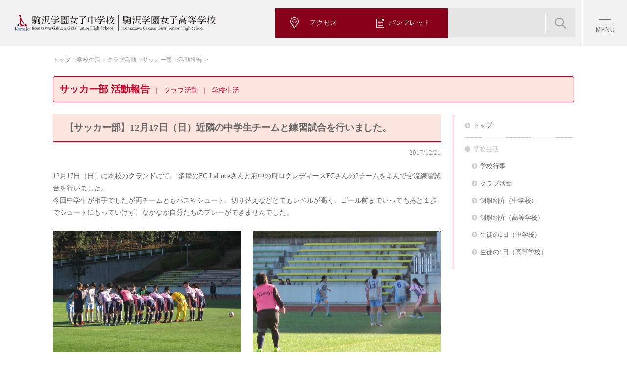

--- FILE ---
content_type: text/html; charset=UTF-8
request_url: https://www.komajo.ac.jp/jsh/club_jsh/club_soccer_17016.html
body_size: 40649
content:
<!DOCTYPE html>
<!--[if lt IE 7 ]><html class="ie ie6" lang="ja"><![endif]-->
<!--[if IE 7 ]><html class="ie ie7" lang="ja"><![endif]-->
<!--[if IE 8 ]><html class="ie ie8" lang="ja"><![endif]-->
<!--[if (gte IE 9)|!(IE)]><!--><html lang="ja"><!--<![endif]-->
<head>
	<meta charset="utf-8">
	<meta http-equiv="X-UA-Compatible" content="IE=edge">
	<meta name="description" content="駒沢学園女子中学校・駒沢学園女子高等学校のクラブ活動を紹介します。活動を通じ、心身を鍛え、学業以外のさまざまなスポーツや文化を体験しています。運動部、文化部とも学年の違う仲間と励まし合いながら、活動しています。">
	<meta name="keywords" content="駒沢学園女子中学校, 駒沢学園女子高等学校, KOMAJO, こまじょ, 駒女, 女子中学, 女子高, 駒沢">

	<meta property="og:title" content="【サッカー部】12月17日（日）近隣の中学生チームと練習試合を行いました。｜サッカー部｜活動報告｜クラブ活動｜駒沢学園女子中学校・駒沢学園女子高等学校">
	<meta property="og:description" content="駒沢学園女子中学校・駒沢学園女子高等学校のクラブ活動紹介ページです。">
	<meta property="og:type" content="article">
	<meta property="og:url" content="https://www.komajo.ac.jp/jsh/club_jsh/club_soccer_17016.html">
	<meta property="og:image" content="https://www.komajo.ac.jp/uploads/club_jsh/2017/12/club_soccer_17016_05.jpg">
	<meta property="og:site_name" content="駒沢学園女子中学校・駒沢学園女子高等学校">
	<meta property="og:locale" content="ja_JP">
	<meta name="twitter:card" content="summary">

	<title>【サッカー部】12月17日（日）近隣の中学生チームと練習試合を行いました。｜サッカー部｜活動報告｜クラブ活動｜駒沢学園女子中学校・駒沢学園女子高等学校</title>
	<link rel="stylesheet" media="all" href="/jsh/common/css/import_base.css">
		<!--pc or sp-->
	<meta name="viewport" content="width=device-width, initial-scale=1.0, user-scalable=no">
	<link rel="stylesheet" media="all" href="/jsh/common/css/import_sp.css">
<link rel="shortcut icon" href="/jsh/common/images/favicon.ico" type="image/vnd.microsoft.icon">
	<link rel="icon" href="/jsh/common/images/favicon.ico" type="image/vnd.microsoft.icon">
	<link rel="apple-touch-icon" sizes="152x152" href="/jsh/common/images/apple-touch-icon.png">	<link rel="stylesheet" media="all" href="/jsh/common/css/import_plugins.css">
	<style>
		/* 全体のCSS */
		div.wp-pagenavi{
		}
		div.wp-pagenavi span.previouspostslink{
			float:left;
			dispay:inline-block;
			margin:40px 0px;
		}
		div.wp-pagenavi span.nextpostslink{
			float:right;
			dispay:inline-block;
			margin:40px 0px;
		}
		/* 各リンクのCSS */
		div.wp-pagenavi a{
			border: 1px solid #ddd;
			padding: 5px 10px;
			margin: 0 4px;
			text-decoration: none;
			border-radius: 3px;
			-border-radius: 3px;
			-webkit-border-radius: 3px;
			-moz-border-radius: 3px;
		}
		/* 各リンクのCSS(マウスオーバー時) */
		div.wp-pagenavi a:hover{
			background-color:#eee;
		}
	</style>
</head>
<body>
	<header role="banner"><!-- 2024.10.add -->
<script>
  const path = window.location.pathname;

  let linkElement           = document.createElement('link');
      linkElement.rel       = 'stylesheet';
      linkElement.media     = 'all';
      linkElement.classList = 'add-202410';
      linkElement.href      = '/jsh/common/css/komajo_jsh-ph2.css';
  document.head.appendChild(linkElement);

  let subLinkElement           = document.createElement('link');
      subLinkElement.rel       = 'stylesheet';
      subLinkElement.media     = 'all';
      subLinkElement.classList = 'add-202410';

  if (/\/jsh\/junior\//i.test(path)) {
    subLinkElement.href = '/jsh/common/css/komajo_jh-ph2.css';
  }
  else if (/\/jsh\/senior\//i.test(path)) {
    subLinkElement.href = '/jsh/common/css/komajo_sh-ph2.css';
  }
  document.head.appendChild(subLinkElement);

  let indexLinkElement       = document.createElement('link');
      indexLinkElement.rel   = 'stylesheet';
      indexLinkElement.media = 'all';
      indexLinkElement.classList = 'add-202410';

  if (
    /\/jsh\/(index.*\.html)?$/.test(path)
  ) {
    indexLinkElement.href = '/jsh/common/css/komajo_jsh_index-ph2.css';
  } else if (
    /\/jsh\/junior\/(index.*\.html)?$/.test(path)
  ) {
    indexLinkElement.href = '/jsh/common/css/komajo_jh_index-ph2.css';
  } else if (
    /\/jsh\/senior\/(index.*\.html)?$/.test(path)
  ) {
    indexLinkElement.href = '/jsh/common/css/komajo_sh_index-ph2.css';
  }
  document.head.appendChild(indexLinkElement);
  window.onload = ()=>{
    setTimeout(()=>{
      document.body.classList.add('is-loaded');
    }, 10);
  }
  </script>

<!-- /2024.10.add -->

<!--=====[header]=====-->
<header role="banner" class="ph2-header">
  <div class="ph2-header__inner">
    <div class="ph2-header__primary">
      <a href="/jsh/index.html" class="ph2-header__logo">
        <img src="/jsh/common/parts/images-ph2/header_logo.svg" width="410" height="34" alt="駒沢学園女子中学校・駒沢学園女子高等学校">
      </a>
    </div>
    <div class="ph2-header__secondary">
      <div class="ph2-header__btns">
        <a href="/jsh/access/index.html" class="ph2-header__btn">
          <img src="/jsh/common/parts/images-ph2/header_nav_icon3.svg" width="18.92" height="15.3" alt="">
          <span>アクセス</span>
        </a>
        <a href="/jsh/exam/pamphlet.html" class="ph2-header__btn">
          <img src="/jsh/common/parts/images-ph2/header_nav_icon1.svg" width="15.62" height="18.55" alt="">
          <span>パンフレット</span>
        </a>
      </div>
      <div class="ph2-header__search is-pc">
        <span id="google-search"><span id="cse-search-form"><script>
          (function() {
            var cx = '012829218919581072989:8xsh6tcaxxi';
            var gcse = document.createElement('script');
            gcse.type = 'text/javascript';
            gcse.async = true;
            gcse.src = 'https://cse.google.com/cse.js?cx=' + cx;
            var s = document.getElementsByTagName('script')[0];
            s.parentNode.insertBefore(gcse, s);
          })();
        </script><gcse:searchbox-only></gcse:searchbox-only></span></span>
      </div>
    </div>
    <a href="javascript:;" data-href="#globalNav" class="ph2-header__menuBtn js-drawer"><span>MENU</span></a>
  </div>
</header>
<!--=====[/header]=====-->
<!--=====[nav]=====-->
<nav id="globalNav" class="ph2-header__nav ph2-globalNav js-drawer__cont is-hide">
  <div class="ph2-globalNav__inner">
    <div class="ph2-globalNav__search">
      <span id="google-search"><span id="cse-search-form"><script>
        (function() {
          var cx = '012829218919581072989:8xsh6tcaxxi';
          var gcse = document.createElement('script');
          gcse.type = 'text/javascript';
          gcse.async = true;
          gcse.src = 'https://cse.google.com/cse.js?cx=' + cx;
          var s = document.getElementsByTagName('script')[0];
          s.parentNode.insertBefore(gcse, s);
        })();
      </script><gcse:searchbox-only></gcse:searchbox-only></span></span>
    </div>
    <ul class="ph2-globalNav__list ph2-globalNav__list--2">
      <li class="ph2-globalNav__item"><a href="/jsh/guidance/index.html" class="ph2-globalNav__link">学校案内</a></li>
      <li class="ph2-globalNav__item"><a href="/jsh/schoollife/index.html" class="ph2-globalNav__link">学校生活</a></li>
      <li class="ph2-globalNav__item"><a href="/jsh/education/index.html" class="ph2-globalNav__link">教育内容</a></li>
      <li class="ph2-globalNav__item"><a href="/jsh/exam/index.html" class="ph2-globalNav__link">入試情報</a></li>
      <li class="ph2-globalNav__item"><a href="/jsh/course/index.html" class="ph2-globalNav__link">進路</a></li>
      <!--li class="ph2-globalNav__item"><a href="/jsh/request/index.html" class="ph2-globalNav__link">資料請求</a></li-->
    </ul>
    <ul class="ph2-globalNav__list">
      <li class="ph2-globalNav__item ph2-globalNav__item--s"><a href="/jsh/junior/index.html" class="ph2-globalNav__link">中学受験の方へ</a></li>
      <li class="ph2-globalNav__item ph2-globalNav__item--s"><a href="/jsh/senior/index.html" class="ph2-globalNav__link">高校受験の方へ</a></li>
      <li class="ph2-globalNav__item ph2-globalNav__item--s"><a href="/jsh/graduate/index.html" class="ph2-globalNav__link">卒業生の方へ</a></li>
      <li class="ph2-globalNav__item ph2-globalNav__item--s"><a href="/jsh/guardian/index.html" class="ph2-globalNav__link">保護者の方へ</a></li>
      <li class="ph2-globalNav__item ph2-globalNav__item--s"><a href="/jsh/educators/index.html" class="ph2-globalNav__link">教育関係者の方へ</a></li>
    </ul>
    <div class="ph2-globalNav__btns">
      <a href="/event/index.html" class="ph2-globalNav__btn">学園のイベント・催し物</a>
    </div>
    <div class="ph2-globalNav__util">
      <div class="ph2-globalNav__sub">
        <a href="/jsh/access/index.html">アクセス</a>
        <a href="/jsh/sitemap/index.html">サイトマップ</a>
        <a href="/jsh/contact/index.html">お問い合わせ・<br class="sp">資料請求</a>
        <a href="javascript:;" class="is-sp js-changeView">PC版サイトを見る</a>
        <script>
          document.addEventListener('DOMContentLoaded', function () {
            const changeViewLink = document.querySelector('.js-changeView');
            if (changeViewLink) {
              changeViewLink.addEventListener('click', function (event) {
                event.preventDefault();
                const expires = new Date();
                expires.setTime(expires.getTime() + 1 * 24 * 60 * 60 * 1000);
                document.cookie = 'komajo-jsh-view-mode=1; path=/; expires=' + expires.toUTCString();
                window.location.reload();
              });
            }
          });
          // document.querySelector('.js-changeView').addEventListener('click', function() {
          //   let viewportMeta = document.querySelector('meta[name="viewport"]');
          //   // <meta name="viewport" content="width=1280, initial-scale=1.0">            
          //   if (viewportMeta.getAttribute('content') === 'width=device-width, initial-scale=1.0, user-scalable=no') {
          //     viewportMeta.setAttribute('content', 'width=1280, initial-scale=1.0');
          //     document.body.classList.add('pc-view');
          //     document.querySelector('.js-drawer').click();
          //   } else {
          //     viewportMeta.setAttribute('content', 'width=device-width, initial-scale=1.0, user-scalable=no');
          //     document.body.classList.remove('pc-view');
          //     document.querySelector('.js-drawer').click();
          //   }
          // });
        </script>
      </div>
      <div class="ph2-globalNav__sns">
        <a class="ph2-globalNav__snsLink" href="/jsh/news_jsh/news_jsh_20043.html" target="_blank">
          <img src="/jsh/common/parts/images-ph2/icon_line.png" width="30" height="30" alt="LINE">
        </a>
        <a class="ph2-globalNav__snsLink" href="https://twitter.com/KomajoJh" target="_blank">
          <img src="/jsh/common/parts/images-ph2/icon_x.png" width="30" height="30" alt="X">
        </a>
        <a class="ph2-globalNav__snsLink" href="https://www.instagram.com/komajostagram/?utm_source=ig_profile_share&igshid=110c5ap87tjrx" target="_blank">
          <img src="/jsh/common/parts/images-ph2/icon_insta.png" width="30" height="30" alt="Instagram">
        </a>
        <a class="ph2-globalNav__snsLink" href="https://www.youtube.com/channel/UC_uDz9nLejnmgMf6jlf2Wug" target="_blank">
          <img src="/jsh/common/parts/images-ph2/icon_youtube.png" width="30" height="30" alt="Youtube">
        </a>
        <a class="ph2-globalNav__snsLink" href="https://www.facebook.com/%E9%A7%92%E6%B2%A2%E5%AD%A6%E5%9C%92%E5%A5%B3%E5%AD%90%E4%B8%AD%E5%AD%A6%E9%AB%98%E7%AD%89%E5%AD%A6%E6%A0%A1-104211961458221/" target="_blank">
          <img src="/jsh/common/parts/images-ph2/icon_facebook.png" width="30" height="30" alt="Facebook">
        </a>
      </div>
    </div>
  </div>
</nav>
<!--=====[/nav]=====-->
</header>
	<nav role="navigation">
	</nav>
	<div class="contents wrap">
		<ul class="breadcrumb">
			<li><a href="/jsh/index.html" title="トップ">トップ</a></li>
			<li><a href="/jsh/schoollife/index.html" title="学校生活">学校生活</a></li>
			<li><a href="/jsh/schoollife/club.html" title="クラブ活動">クラブ活動</a></li>
			<li><a href="/jsh/schoollife/club_soccer.html" title="サッカー部">サッカー部</a></li>
			<li><a href="/club_jsh/category/club_soccer" title="活動報告">活動報告</a></li>
		</ul>

		<h1>サッカー部 活動報告<span><br class="sp" />クラブ活動</span><span><br class="sp" />学校生活</span></h1>

		<main role="main">

			<h2 class="window-post">【サッカー部】12月17日（日）近隣の中学生チームと練習試合を行いました。</h2>
			<p class="post-date">2017/12/21</p>

							<p>12月17日（日）に本校のグランドにて、 多摩のFC LaLuceさんと府中の府ロクレディースFCさんの2チームをよんで交流練習試合を行いました。<br />
今回中学生が相手でしたが両チームともパスやシュート、切り替えなどとてもレベルが高く、ゴール前までいってもあと１歩でシュートにもっていけず、なかなか自分たちのプレーができませんでした。</p>
<div class="wrap">
<ul class="photo-caption photo-2n">
<li class="cap"><img fetchpriority="high" decoding="async" src="/uploads/club_jsh/2017/12/club_soccer_17016_01.jpg" alt="（グレー）FC LaLuce　（桃）駒女" width="384" height="288" class="aligncenter size-full" /><br /><small>（グレー）FC LaLuce　（桃）駒女</small></li>
<li class="cap"><img decoding="async" src="/uploads/club_jsh/2017/12/club_soccer_17016_02.jpg" alt="FC LaLuceとの試合" width="384" height="288" class="aligncenter size-full" /><br /><small>FC LaLuceとの試合</small></li>
</ul>
</div>
<div class="wrap">
<ul class="photo-caption photo-2n">
<li class="cap"><img decoding="async" src="/uploads/club_jsh/2017/12/club_soccer_17016_03.jpg" alt="（オレンジ）府ロクレディースFC　（桃）駒女" width="384" height="288" class="aligncenter size-full" /><br /><small>（オレンジ）府ロクレディースFC　（桃）駒女</small></li>
<li class="cap"><img loading="lazy" decoding="async" src="/uploads/club_jsh/2017/12/club_soccer_17016_04.jpg" alt="府ロクレディースFCとの試合" width="384" height="288" class="aligncenter size-full" /><br /><small>ミニゲーム<br />府ロクレディースFCとの試合</small></li>
</ul>
</div>
<div class="column6 column-end">
<ul class="photo-caption photo-centering">
<li class="cap"><img loading="lazy" decoding="async" class="alignone size-full" src="/uploads/club_jsh/2017/12/club_soccer_17016_05.jpg" width="384" height="288" alt="府ロクレディースFCとの試合" /><br /><small>府ロクレディースFCとの試合</small></li>
</ul>
</div>
<p>敗戦しましたが両チームからたくさんのことを学ぶことができ、とても充実した練習試合となりました。<br />
試合後は各チームのキャプテンよりお礼のあいさつを述べ、全員で集合写真を撮り、本日の練習試合は終了となりました。</p>
<div class="column6 column-end">
<ul class="photo-caption photo-centering">
<li class="cap"><img loading="lazy" decoding="async" class="alignone size-full" src="/uploads/club_jsh/2017/12/club_soccer_17016_06.jpg" width="384" height="288" alt="集合写真　みんな寒い中でも笑顔がいっぱいでした" /><br /><small>集合写真　みんな寒い中でも笑顔がいっぱいでした</small></li>
</ul>
</div>
<p>FC LaLuceさん、府中の府ロクレディースFCさんの皆さん、寒い中ありがとうございました。また機会がありましたらよろしくお願いいたします。</p>
<p>今回３年生とOGが寒い中練習試合に参加してくれました。</p>
<div class="column6 column-end">
<ul class="photo-caption photo-centering">
<li class="cap"><img loading="lazy" decoding="async" class="alignone size-full" src="/uploads/club_jsh/2017/12/club_soccer_17016_07.jpg" width="384" height="288" alt="遊びに来てくれた３年生とOGへ挨拶" /><br /><small>遊びに来てくれた３年生とOGへ挨拶</small></li>
</ul>
</div>
<p>寒い日が続きますが入れ替え戦に向け、これからもがんばっていきます。</p>

				<div class="wrap">
					<div class="wp-pagenavi">
						<span class="previouspostslink"><a href="https://www.komajo.ac.jp/jsh/club_jsh/club_soccer_17015.html" rel="prev" title="【サッカー部】東京ヴェルディの普及コーチにご指導いただきました。">&lt;　前の記事へ</a></span>						<span class="nextpostslink"><a href="https://www.komajo.ac.jp/jsh/club_jsh/club_soccer_17017.html" rel="next" title="【サッカー部】東京都女子サッカーリーグ入れ替え戦について">次の記事へ　&gt;</a></span>					</div>
				</div>

			
			<h2>活動報告（サッカー部）：新着投稿<span class="link"><a href="/club_jsh/category/club_soccer" title="一覧へ" class="link">一覧へ</a></span></h2>

		<div class="wrap">
			<ul class="photo-link photo-3n">

			

							<li><a href="https://bukatsunavi.com/page/komajo/soccer/news_details/?id=6921658d2d9a3" class="blank " target="_blank"><img src="https://www.komajo.ac.jp/uploads/club_jsh/2025/12/club_soccer_25001_01.jpg" width="248" height="186" alt="記事写真" /><br /><small>2025/12/05</small><br />【サッカー部】久しぶりの更新です。</a></li>


							<li><a href="/uni/window/healthy/he_news_24021.html" class="blank " target="_blank"><img src="https://www.komajo.ac.jp/uploads/healthy/2024/09/he_news_24021_01.jpg" width="248" height="186" alt="記事写真" /><br /><small>2024/09/17</small><br />アスリート栄養サポートプロジェクト活動報告 ― 2024年度　第1回サッカー部栄養・身体状況調査と補食提供 ―</a></li>


							<li><a href="/uni/beleza/news/beleza_24003.html" class="blank " target="_blank"><img src="https://www.komajo.ac.jp/uploads/beleza/2024/07/beleza_24003_01.jpg" width="248" height="186" alt="記事写真" /><br /><small>2024/07/02</small><br />【サッカー部】駒沢女子大学少女サッカー教室の様子がテレビ放映されます。</a></li>


			
					</ul>
				</div>

		</main>
		<aside role="complementary">
						<ul class="category-menu">
				<li><a href="/jsh/index.html" title="トップ">トップ</a></li>
				<li class="windows active"><a href="#" title="学校生活">学校生活</a></li>
					<ul style="font-size:1em;">
						<li><a href="/jsh/schoollife/event_jsh.html" title="学校行事">学校行事</a></li>
            <li><a href="/jsh/schoollife/club.html" title="クラブ活動">クラブ活動</a></li>
            <!--li class="active"><a href="#" title="クラブ活動">クラブ活動</a></li>
            <ul>
              <li><a href="/jsh/schoollife/club.html?id=sports" title="体育部">体育部</a></li>
              <li><a href="/jsh/schoollife/club.html?id=culture" title="文化部">文化部</a></li>
            </ul-->
            <li><a href="/jsh/junior/uniform.html" title="制服紹介（中学校）">制服紹介（中学校）</a></li>
              <li><a href="/jsh/senior/uniform.html" title="制服紹介（高等学校）">制服紹介（高等学校）</a></li>
            <li><a href="/jsh/junior/oneday.html" title="生徒の1日（中学校）">生徒の1日（中学校）</a></li>
            <li><a href="/jsh/senior/oneday.html" title="生徒の1日（高等学校）">生徒の1日（高等学校）</a></li>
            <!--li><a href="/news_jsh/category/news_jsh_student">生徒広報部ブログ 駒女の真実</a></li-->
					</ul>
			</ul>
		</aside>
	</div>

	<footer role="contentinfo"><div id="access" class="ph2-section ph2-access">
  <div class="ph2-inner ph2-access__inner">
    <div class="ph2-accessBlock">
      <div class="ph2-accessBlock__body">
        <div class="ph2-accessBlock__logo"><img src="/jsh/common/parts/images-ph2/header_logo.svg" width="374.18" height="31" alt="駒沢学園女子中学校・駒沢学園女子高等学校"></div>    
        <div class="ph2-accessBlock__address">〒206-8511 東京都稲城市坂浜238番地</div>       
        <div class="ph2-accessBlock__tel">
          <span>Tel 042-350-7123</span>
        </div>
        <div class="ph2-accessBlock__nav">
          <a href="/jsh/junior/index.html">中学受験の方へ</a>
          <a href="/jsh/senior/index.html">高校受験の方へ</a>
          <a href="/jsh/graduate/index.html">卒業生の方へ</a>
          <a href="/jsh/guardian/index.html">保護者の方へ</a>
          <a href="/jsh/educators/index.html">教育関係者の方へ</a>
        </div>
        <div class="ph2-accessBlock__btns">
          <a href="/event/index.html" class="ph2-accessBlock__btn">学園のイベント・催し物</a>
        </div>
        <div class="ph2-accessBlock__sns is-pc">
          <a href="https://www.komajo.ac.jp/jsh/news_jsh/news_jsh_20043.html" target="_blank"><img src="/jsh/common/parts/images-ph2/icon_line.png" width="29" alt="LINE"></a>
          <a href="https://twitter.com/KomajoJh" target="_blank"><img src="/jsh/common/parts/images-ph2/icon_x.png" width="19.93" alt="X"></a>
          <a href="https://www.instagram.com/komajostagram/?utm_source=ig_profile_share&igshid=110c5ap87tjrx" target="_blank"><img src="/jsh/common/parts/images-ph2/icon_insta.png" width="29" alt="Instagram"></a>
          <a href="https://www.youtube.com/channel/UC_uDz9nLejnmgMf6jlf2Wug" target="_blank"><img src="/jsh/common/parts/images-ph2/icon_youtube.png" width="28.34" alt="YouTube"></a>
          <a href="https://www.facebook.com/%E9%A7%92%E6%B2%A2%E5%AD%A6%E5%9C%92%E5%A5%B3%E5%AD%90%E4%B8%AD%E5%AD%A6%E9%AB%98%E7%AD%89%E5%AD%A6%E6%A0%A1-104211961458221/" target="_blank"><img src="/jsh/common/parts/images-ph2/icon_facebook.png" width="30" alt="Facebook"></a>
        </div>
      </div>
      <div class="ph2-accessBlock__map">
        <div class="ph2-mapWrap">
        	<iframe src="https://www.google.com/maps/embed?pb=!1m18!1m12!1m3!1d3243.0109373620853!2d139.49223307578535!3d35.62745687260465!2m3!1f0!2f0!3f0!3m2!1i1024!2i768!4f60.1!3m3!1m2!1s0x6018fae680962dbd%3A0xd96e1d158445f937!2z6aeS5rKi5a2m5ZyS5aWz5a2Q5Lit5a2m5qCh44O76auY562J5a2m5qCh!5e0!3m2!1sja!2sjp!4v1732693769601!5m2!1sja!2sjp" style="border:0;" allowfullscreen="" loading="lazy" referrerpolicy="no-referrer-when-downgrade"></iframe>

        	<!-- <iframe src="https://www.google.com/maps/embed?pb=!1m14!1m8!1m3!1d12971.986063409493!2d139.493854!3d35.6278124!3m2!1i1024!2i768!4f13.1!3m3!1m2!1s0x6018fae6bf152f5d%3A0xacb2d481c39e737e!2z6aeS5rKi5aWz5a2Q5aSn5a2m!5e0!3m2!1sja!2sjp!4v1700010784466!5m2!1sja!2sjp" style="border:0;" allowfullscreen="" loading="lazy" referrerpolicy="no-referrer-when-downgrade"></iframe> -->

          <!-- <iframe src="https://www.google.com/maps/embed?pb=!1m18!1m12!1m3!1d3243.0109373620853!2d139.49223307578535!3d35.62745687260465!2m3!1f0!2f0!3f0!3m2!1i1024!2i768!4f60!3m3!1m2!1s0x6018fae680962dbd%3A0xd96e1d158445f937!2z6aeS5rKi5a2m5ZyS5aWz5a2Q5Lit5a2m5qCh44O76auY562J5a2m5qCh!5e0!3m2!1sja!2sjp!4v1727870552534!5m2!1sja!2sjp" width="620" height="363" style="border:0;" allowfullscreen="" loading="lazy" referrerpolicy="no-referrer-when-downgrade"></iframe> -->
        </div>
        <div class="ph2-accessBlock__sns is-sp">
          <a href="https://www.komajo.ac.jp/jsh/news_jsh/news_jsh_20043.html" target="_blank"><img src="/jsh/common/parts/images-ph2/icon_line.png" alt="LINE"></a>
          <a href="https://twitter.com/KomajoJh" target="_blank"><img src="/jsh/common/parts/images-ph2/icon_x.png" alt="X"></a>
          <a href="https://www.instagram.com/komajostagram/?utm_source=ig_profile_share&igshid=110c5ap87tjrx" target="_blank"><img src="/jsh/common/parts/images-ph2/icon_insta.png" alt="Instagram"></a>
          <a href="https://www.youtube.com/channel/UC_uDz9nLejnmgMf6jlf2Wug" target="_blank"><img src="/jsh/common/parts/images-ph2/icon_youtube.png" alt="YouTube"></a>
          <a href="https://www.facebook.com/%E9%A7%92%E6%B2%A2%E5%AD%A6%E5%9C%92%E5%A5%B3%E5%AD%90%E4%B8%AD%E5%AD%A6%E9%AB%98%E7%AD%89%E5%AD%A6%E6%A0%A1-104211961458221/" target="_blank"><img src="/jsh/common/parts/images-ph2/icon_facebook.png" alt="Facebook"></a>
        </div>
      </div>
    </div>
  </div>
</div>

<div class="ph2-pageTop">
	<div class="ph2-pageTop__inner">
		<button class="ph2-pageTop__btn js-pageTop is-hidden"><img src="/jsh/common/parts/images-ph2/icon_pagetop.png" alt="TOP" aria-label="ページトップへ"></button>
	</div>
</div>

<footer class="ph2-footer">
  <div class="ph2-footer__primary">
    <div class="ph2-footer__inner">
      <ul class="ph2-footer__nav">
        <li class="ph2-footer__navItem js-accordion">
        	<a href="javascript:;" class="ph2-footer__navLink ph2-footer__navHook js-accordion__hook">学校案内</a>
        	<div class="ph2-footer__navCont js-accordion__cont">
	        	<ul>
	            <li><a href="/jsh/guidance/education.html" title="教育の理念">教育の理念</a></li>
	            <li><a href="/jsh/guidance/greeting.html" title="校長挨拶">校長挨拶</a></li>
	            <li><a href="/jsh/guidance/history.html" title="本校の歩み">本校の歩み</a></li>
	            <li><a href="/jsh/facilities/index.html" title="施設案内">施設案内</a></li>
	            <li><a href="/jsh/guidance/support.html" title="本校の安心・安全">本校の安心・安全</a></li>
	            <li><a href="/jsh/access/index.html" title="アクセス">アクセス</a></li>
	            <li><a href="/jsh/guidance/101brand/index.html" title="駒女の魅力シリーズ 101ブランド">駒女の魅力シリーズ101ブランド</a></li>
	            <li><a href="/jsh/guidance/senpai-report.html" title="在校生のKomajo大紹介">在校生のKomajo大紹介</a></li>
	            <li><a href="/jsh/guidance/schoolinfo_movie.html" title="学校紹介動画">学校紹介動画</a></li>
	            <li><a href="/jsh/guidance/komapon.html" title="公式キャラクター紹介">公式キャラクター紹介</a></li>
	          </ul>
	        </div>
        </li>
        <li class="ph2-footer__navItem js-accordion">
        	<a href="javascript:;" class="ph2-footer__navLink ph2-footer__navHook js-accordion__hook">教育内容</a>
        	<div class="ph2-footer__navCont js-accordion__cont">
        		<dl>
        			<dt>中学校</dt>
        			<dd>
        				<ul>
			            <li><a href="/jsh/junior/learning.html" title="教育の特色">教育の特色</a></li>
			            <li><a href="/jsh/junior/global.html">グローバル教育</a></li>
			            <li><a href="/jsh/junior/curriculum.html" title="カリキュラム">カリキュラム</a></li>
			            <li><a href="/jsh/junior/subject.html" title="教科の学び">教科の学び</a></li>
                  <li><a href="/jsh/education/houkagogakusyu.html" title="放課後学習支援システム">放課後学習支援システム</a></li>
			          </ul>
        			</dd>
        			<dt>高等学校</dt>
        			<dd>
        				<ul>
			            <li><a href="/jsh/senior/curriculum.html" title="カリキュラム">カリキュラム</a></li>
			            <li><a href="/jsh/senior/global.html" title="グローバル教育">グローバル教育</a></li>
			            <li><a href="/jsh/senior/tankyu.html" title="探究型授業">探究型授業</a></li>
			            <li><a href="/jsh/senior/feature.html" title="学習の特色">学習の特色</a></li>
									<li><a href="/jsh/senior/subject.html" title="教科の学び">教科の学び</a></li>
                  <li><a href="/jsh/education/houkagogakusyu.html" title="放課後学習支援システム">放課後学習支援システム</a></li>
			          </ul>
        			</dd>
        		</dl>
        	</div>
        </li>
        <li class="ph2-footer__navItem js-accordion">
        	<a href="javascript:;" class="ph2-footer__navLink ph2-footer__navHook js-accordion__hook">進路</a>
        	<div class="ph2-footer__navCont js-accordion__cont">
	        	<ul>
							<li><a href="/jsh/course/result.html" title="進路実績">進路実績</a></li>
		          <li><a href="/jsh/junior/curriculum.html?id=career" title="キャリア教育（中学校）">キャリア教育（中学校）</a></li>
							<li><a href="/jsh/senior/career.html" title="キャリア教育（高等学校）">キャリア教育（高等学校）</a></li>
							<li><a href="/jsh/course/message.html" title="卒業生メッセージ・インタビュー">卒業生メッセージ・インタビュー</a></li>
		          <!--li><a href="/jsh/course/interview.html" title="卒業生インタビュー">卒業生インタビュー</a></li-->
						</ul>
					</div>
        </li>
        <li class="ph2-footer__navItem js-accordion">
        	<a href="javascript:;" class="ph2-footer__navLink ph2-footer__navHook js-accordion__hook">学校生活</a>
        	<div class="ph2-footer__navCont js-accordion__cont">
		        <ul>
		          <li><a href="/jsh/schoollife/event_jsh.html" title="学校行事">学校行事</a></li>
		          <li><a href="/jsh/schoollife/club.html" title="クラブ活動">クラブ活動</a></li>
		          <li><a href="/jsh/junior/uniform.html" title="制服紹介（中学校）">制服紹介（中学校）</a></li>
		          <li><a href="/jsh/senior/uniform.html" title="制服紹介（高等学校）">制服紹介（高等学校）</a></li>
		          <li><a href="/jsh/junior/oneday.html" title="生徒の1日（中学校）">生徒の1日（中学校）</a></li>
		          <li><a href="/jsh/senior/oneday.html" title="生徒の1日（高等学校）">生徒の1日（高等学校）</a></li>
              <li><a href="https://bukatsunavi.com/page/komajo/student-pr/" title="生徒広報部ホームページ" class="ph2-link-blank" target="_blank">生徒広報部ホームページ</a></li>
		          <!--li><a href="/news_jsh/category/news_jsh_student" title="生徒広報部ブログ「駒女の真実」">生徒広報部ブログ「駒女の真実」</a></li-->
		        </ul>
		      </div>
        </li>
        <li class="ph2-footer__navItem js-accordion">
        	<a href="javascript:;" class="ph2-footer__navLink ph2-footer__navHook js-accordion__hook">入試情報</a>
        	<div class="ph2-footer__navCont js-accordion__cont">
        		<dl>
        			<dt>中学校</dt>
        			<dd>
        				<ul>
			            <li><a href="/jsh/schedule/index.html" title="説明会・公開行事">説明会・公開行事</a></li>
			            <!--li><a href="/jsh/exam/movie.html">説明会動画</a></li-->
			            <li><a href="/jsh/junior/summary.html" title="生徒募集要項">生徒募集要項</a></li>
			            <li><a href="/jsh/junior/tuition.html" title="諸費用">諸費用</a></li>
			            <li><a href="/jsh/junior/qa.html" title="よくあるご質問">よくあるご質問</a></li>
			            <li><a href="/jsh/exam/pamphlet.html" title="デジタルパンフレット">デジタルパンフレット</a></li>
			          </ul>
        			</dd>
        			<dt>高等学校</dt>
        			<dd>
	        			<ul>
			            <li><a href="/jsh/schedule/schedule_sh.html" title="説明会・公開行事">説明会・公開行事</a></li>
			            <!--li><a href="/jsh/exam/movie.html">説明会動画</a></li-->
			            <li><a href="/jsh/senior/summary.html" title="生徒募集要項">生徒募集要項</a></li>
			            <li><a href="/jsh/senior/tuition.html" title="諸費用">諸費用</a></li>
			            <li><a href="/jsh/senior/qa.html" title="よくあるご質問">よくあるご質問</a></li>
			            <li><a href="/jsh/exam/pamphlet.html" title="デジタルパンフレット">デジタルパンフレット</a></li>
			          </ul>
        			</dd>
        		</dl>
        	</div>
        </li>
        <li class="ph2-footer__navItem js-accordion">
        	<a href="javascript:;" class="ph2-footer__navLink ph2-footer__navHook js-accordion__hook">お問い合わせ・資料請求</a>
        	<div class="ph2-footer__navCont js-accordion__cont">
		        <ul>
							<li><a href="/jsh/contact/index.html" title="お問い合わせ">お問い合わせ・資料請求</a></li>
						</ul>
					</div>
        </li>
        <li class="ph2-footer__navItem js-accordion">
        	<a href="javascript:;" class="ph2-footer__navLink ph2-footer__navHook js-accordion__hook">外部リンク</a>
        	<div class="ph2-footer__navCont js-accordion__cont">
        	  <ul>
              <!--li><a href="https://www.yomiuri.co.jp/kyoiku/support/information/CO036458/" title="読売新聞オンライン 中学受験サポート" target="_blank" class="ph2-link-blank">読売新聞オンライン 中学受験サポート</a></li-->
              <li><a href="https://www.edulog.jp/komajo/" title="受験情報サイト インターエデュ" target="_blank" class="ph2-link-blank">受験情報サイト インターエデュ</a></li>
              <!--li><a href="https://benesse.jp/contents/chukou/526590/" title="
              私立中高一貫校進学フェアオンライン" target="_blank" class="ph2-link-blank">私立中高一貫校進学フェアオンライン</a></li-->
              <li><a href="https://www.schoolnetwork.jp/hs/school/info.php?schid=438" title="
              受験情報サイト スクールポット［高校］" target="_blank" class="ph2-link-blank">受験情報サイト スクールポット［高校］</a></li>
              <li><a href="https://www.schoolnetwork.jp/jhs/school/info.php?schid=83" title="
              受験情報サイト スクールポット［中学］" target="_blank" class="ph2-link-blank">受験情報サイト スクールポット［中学］</a></li>
            </ul>
          </div>
        </li>
        <li class="ph2-footer__navItem js-accordion">
         	<a href="javascript:;" class="ph2-footer__navLink ph2-footer__navHook js-accordion__hook">その他の情報</a>
        	<div class="ph2-footer__navCont js-accordion__cont">
	        	<ul>
	            <li><a href="/recruit/index.html" title="採用情報" class="ph2-link-blank" target="_blank">採用情報</a></li>
              <li><a href="/data/torikumi.html" title="中長期計画" class="ph2-link-blank" target="_blank">中長期計画</a></li>
	            <li><a href="/jsh/myojo/index.html" title="明星会">明星会</a></li>
	            <li><a href="/fubonokai/index.html" title="父母の会" class="ph2-link-blank" target="_blank">父母の会</a></li>
	            <!--li><a href="https://ks.faircast.jp/pc/" title="フェアキャスト（学校連絡網サービス）" class="ph2-link-blank" target="_blank">フェアキャスト（学校連絡網サービス）</a></li-->
	            <li><a href="/uni/beleza/index.html" title="日テレ・東京ヴェルディベレーザとの取り組み" class="ph2-link-blank" target="_blank">日テレ・東京ヴェルディベレーザとの取り組み</a></li>
	            <li><a href="/news_release" title="駒沢学園ニュースリリース" target="_blank" class="ph2-link-blank">駒沢学園ニュースリリース</a></li>
	            <li><a href="/policy/index.html" title="サイトポリシー・プライバシーポリシー等" class="ph2-link-blank" target="_blank">サイトポリシー・プライバシーポリシー等</a></li>
	            <li><a href="https://infok.komajo.ac.jp/uprx/" title="教職員用ポータルサイト（KOMAJOポータル）" class="ph2-link-blank" target="_blank">教職員用ポータルサイト（KOMAJOポータル）</a></li>
	            <!--li><a href="javascript:portal()" title="教職員用ポータルサイト(KOMAJOポータル)" class="ph2-link-blank">教職員用ポータルサイト（KOMAJOポータル）</a></li-->
	          </ul>
	        </div>
        </li>
      </ul>
    </div>
  </div>
  <div class="ph2-footer__secondary">
    <div class="ph2-footer__inner">
    	<div class="ph2-footer__links">
    		<a href="/index.html">学校法人駒澤学園</a>
    		<a href="/uni/index.html">駒沢女子大学・駒沢女子短期大学</a>
    		<a href="/jsh/index.html">駒沢学園女子中学校・駒沢学園女子高等学校</a>
    		<a href="/kin/index.html">駒沢女子短期大学付属こまざわ幼稚園</a>
    	</div>
    </div>
  </div>
  <div class="ph2-footer__tertiary">
    <div class="ph2-footer__inner">
      <div class="ph2-footer__copy">Copyright &copy; <br class="is-sp">Komazawa Gakuen <br class="is-sp">Girls' Junior&amp;Senior High School <br class="is-sp">All rights Reserved.</div>
    </div>
  </div>
</footer></footer>
	<!-- <script src="//ajax.googleapis.com/ajax/libs/jquery/1.11.2/jquery.min.js"></script>
	<script> (window.jQuery || document .write('<script src="js/jquery-1.11.2.min.js"><\/script>')); </script> -->
	<script src="/jsh/common/js/jquery.min.js"></script>
	<script src="/jsh/common/js/jquery.cookie.js"></script>
	<script src="/jsh/common/js/smoothScrollEx.js"></script>
	<script src="/jsh/common/js/jquery-fixHeightSimple.min.js"></script>
	<script src="/jsh/common/js/jquery.fancybox.pack.js"></script>
	<script src="/jsh/common/js/jquery.flexslider-min.js"></script>
	<script src="/jsh/common/js/unslider-min.js"></script>
	<script src="/jsh/common/js/komajo_jsh.js"></script>
	<script src="/jsh/common/js/akodion.js"></script>
	<!--[if lt IE 9]>
		<script media="all" src="/jsh/common/js/html5.js"></script>
		<script media="all" src="/jsh/common/js/IE9.js"></script>
		<script media="all" isrc="/jsh/common/js/css3-mediaqueries.js"></script>
	<![endif]-->

	<!-- Google tag (gtag.js) -->
	<script async src="https://www.googletagmanager.com/gtag/js?id=G-GQ79HR9P1E"></script>
	<script>
		window.dataLayer = window.dataLayer || [];
		function gtag(){dataLayer.push(arguments);}
		gtag('js', new Date());
		gtag('config', 'G-GQ79HR9P1E');
		gtag('config', 'UA-12535905-1');
	</script>

	<script type="text/javascript" language="javascript">
		/* <![CDATA[ */
		var yahoo_retargeting_id = '21YA4AJIJQ';
		var yahoo_retargeting_label = '';
		/* ]]> */
	</script>
	<script type="text/javascript" language="javascript" src="//b92.yahoo.co.jp/js/s_retargeting.js"></script>

	<script type="text/javascript">
		/* <![CDATA[ */
		var google_conversion_id = 972650237;
		var google_custom_params = window.google_tag_params;
		var google_remarketing_only = true;
		/* ]]> */
	</script>
	<script type="text/javascript" src="//www.googleadservices.com/pagead/conversion.js"></script>

	<noscript>
	<div style="display:inline;">
	<img height="1" width="1" style="border-style:none;" alt="" src="//googleads.g.doubleclick.net/pagead/viewthroughconversion/972650237/?value=0&amp;guid=ON&amp;script=0"/>
	</div>
	</noscript>

	<link rel="preconnect" href="https://fonts.googleapis.com">
	<link rel="preconnect" href="https://fonts.gstatic.com" crossorigin>
	<link href="https://fonts.googleapis.com/css2?family=Kaisei+Opti:wght@400;700&family=M+PLUS+Rounded+1c:wght@400;700&family=Noto+Serif+JP:wght@400;700&display=swap" rel="stylesheet">

	<!-- 2024.10 add -->
	<!-- <script src="/jsh/common/js/libs.min.js"></script> -->
	<script src="/jsh/common/js/libs-ph2.js"></script>
	<script> (window.slick || document.write('<script src="https://cdn.jsdelivr.net/npm/slick-carousel@1.8.1/slick/slick.min.js"><\/script>'));</script>
	<script> (window.Swiper || document.write('<script src="https://cdn.jsdelivr.net/npm/swiper@11/swiper-bundle.min.js"><\/script>')); </script>
	<script src="/jsh/common/js/script-ph2.js"></script>
	<!-- /2024.10 add -->

	<script type="text/javascript">
	$(function(){
		$(".photo-3n li").fixHeightSimple({
			column : 3
		});
		$(".photo-2n li").fixHeightSimple({
			column : 2
		});
	});
	</script>
</body>
</html>

--- FILE ---
content_type: text/css
request_url: https://www.komajo.ac.jp/jsh/common/css/komajo_jsh.css
body_size: 38103
content:
header .gsc-clear-button,
header .gsc-branding{
	display:none!important;
}
header input.gsc-search-button{
	border:solid 1px #666666!important;
	background-color:#cecece!important;
}
header input.gsc-input{
    /*
	width:150px!important;
	border:solid 1px #dfdfdf!important;
    */
	background:none!important;
	padding-top:0px!important;
	padding-bottom:0px!important;
}
header .gsc-input{
    padding-right:3px!important;
    margin-top:-3px!important;
}
header .gsib_a{
    padding:4px;
}
header .gsc-input-box{
	width:150px!important;
    margin-top:-3px!important;
    margin-right:0px!important;
}
.contents .gsc-input-box table{
    margin-top:-5px!important;
}
.contents .gsc-input{
    background:none!important;
}
.contents .gsc-control-searchbox-only{
    padding:0 1em;
}
.contents .gsc-input-box table,
.contents .gsc-search-box table,
.contents .gsc-above-wrapper-area table,
.contents .gsc-table-result{
    margin-left:0px!important;
}
.contents .gsc-result-info-container{
    white-space:nowrap;
}

.sp{display:none;}
.contents ul.photo-caption small.sp {display: none;}

.attention{color:#cf0027;}

img.img_float_r{
	float:right;
	margin-left:12px;
}

img.img_float_l{
	float:left;
	margin-right:12px;
}

.fancybox{
position:relative;
}
.fancybox img{
}
.fancybox img.photo_zoom{
float:right;
position:absolute;
right:10px;
bottom:10px;
width:25px!important;
height:25px!important;
filter:alpha(opacity=80);
-moz-opacity:0.8;
opacity:0.8;
}

.youtube{
	position:relative;
	width:100%;
	padding-top:56.25%;
	margin-bottom:24px;
}

.youtube iframe{
	position:absolute;
	top:0;
	right:0;
	width:100%;
	height:100%;
}

.youtube_mini{
	text-align:center;
	margin-bottom:24px;
	line-height:1em;
}

.youtube_mini iframe{}

.video{
	position:relative;
	width:100%;
	padding-top:56.25%;
	margin-bottom:24px;
}

.video video{
	position:absolute;
	top:0;
	right:0;
	width:100%;
	height:100%;
}

.video_mini{
	text-align:center;
	margin-bottom:24px;
	line-height:1em;
}

.video_mini video{}

a{
	outline:none;
	}

.lity-content{
	margin:24px!important;
}

a:link{color:#002f7c;}
a:visited{color:#4d007c;}
a:hover{color:#000;}
a:active{color:#999;}

a.disable{
	pointer-events:none;
	color:#ccc;
}

p.post-date{
	font-size:0.9em;
	text-align:right;
	color:#999;
}

object.curriculum{
	width:792px;
	height:792px;
}

body{
	font-family: 'Hiragino Kaku Gothic ProN', 'ヒラギノ角ゴ ProN W3', Meiryo, メイリオ;
	color:#666;
}

header{
	width:100%;
	height:168px;
	margin:0px;
	padding:0px;
	text-align:center;
	background-image:url(/jsh/common/parts/images/header_bg.png);
	background-repeat:repeat-x;
	position:fixed;
	z-index:100;
	top:0;
}

@media print {
	header{
		position:static;
	}
}

footer{
	width:100%;
	margin:0px;
	padding:0px;
	text-align:center;
}

.contents{
	width:1064px;
	margin:0px auto;
	margin-top:168px;
	margin-bottom:48px;
	padding:0px;
	overflow:hidden;
}

@media print {
	.contents{
		margin-top:0px;
	}
}

.contents main{
	float:left;
	width:792px;
	margin-right:24px;
	/*
	background-color:#eee;
	*/
}

.contents main.full{
	float:left;
	width:1064px;
	/*
	background-color:#eee;
	*/
}

.contents aside{
	float:left;
	width:248px;
	width:223px;
	width:222px;
	padding-left:24px;
	border-left:solid 1px #cf0027;
	margin-bottom:24px;
	/*
	background-color:#eee;
	*/
}

.wrap:after{
	content:'';
	display:table;
	clear:both;
}

.contents .column1{
	float:left;
	width:112px;
	margin-right:24px;
	/*
	background-color:#eee;
	*/
}

.contents .column2{
	float:left;
	width:248px;
	margin-right:24px;
	/*
	background-color:#eee;
	*/
}

.contents .column3{
	float:left;
	width:384px;
	margin-right:24px;
	/*
	background-color:#eee;
	*/
}

.contents .column4{
	float:left;
	width:520px;
	margin-right:24px;
	/*
	background-color:#eee;
	*/
}

.contents .column5{
	float:left;
	width:656px;
	margin-right:24px;
	/*
	background-color:#eee;
	*/
}

.contents .column6{
	float:left;
	width:792px;
	margin-right:24px;
	/*
	background-color:#eee;
	*/
}

.contents .column7{
	float:left;
	width:928px;
	margin-right:24px;
	/*
	background-color:#eee;
	*/
}

.contents .column8{
	float:left;
	width:1064px;
	margin-right:24px;
	/*
	background-color:#eee;
	*/
}

.contents .column9{
	float:left;
	width:338px;
	margin-right:25px;
}

/*制服紹介用_横4列*/
.contents .column10{
  float:left;
  width:180px;
  margin-right:24px;
}

/*制服紹介用_横5列*/
.contents .column11{
  float:left;
  width:140px;
  margin-right:23px;
}

/*ボーダーの中に写真とテキスト*/
.contents .column12{
  float:left;
  width:494px;
  margin-right:24px;
}

/*ボタン_横5列*/
.contents .column13{
  float:left;
  width:192px;
  margin-right:26px;
}

/*中央配置*/
.contents .column14{
  width:792px;
  margin: auto;
  text-align:center !important;
  clear: both;
}

/*中央配置テキスト左*/
.contents .column15{
  width:792px;
  margin: auto;
  text-align:left !important;
}

/*英語クラス3分割*/
.contents .column16{
  float:left;
  width:310px;
  margin-right:25px;
}

/*英語クラス4分割*/
.contents .column17{
	float:left;
	width:227px;
	margin-right:24px;
}

/*英語クラステキストと写真の組み合わせ*/
.contents .column18{
	float:left;
	width:708px;
	margin-right:24px;
}

/*英語クラスボーダーの中に写真とテキスト*/
.contents .column19{
  float:left;
  width:682px;
  margin-right:24px;
}

/*英語クラス2分割*/
.contents .column20{
  float:left;
  width:478px;
  margin-right:24px;
}

/*受験生応援サイト_横2列*/
.contents .column21{
  float:left;
  width:227px;
  margin-right:24px;
}

.contents .column-end{
	margin-right:0px;
}

.contents .column-border{
	box-sizing:border-box;
	border:solid 1px #ccc;
	margin-bottom:24px;
	padding:12px 12px 0px 12px;
}

.contents a.link{
	text-decoration:none;
	padding-left:1.5em;
	text-indent:-1.5em;
	/*
	background-color:#eee;
	*/
	display:inline-block;
}

.contents ul.link-windows-list a{
	display:block;
	text-decoration:none;
	/*
	background-color:#eee;
	*/
}

.contents a.active{
	pointer-events:none;
	color:#999!important;
}

.contents a.pdf{
	text-decoration:none;
}

.contents a.excel{
	text-decoration:none;
}

.contents a.word{
	text-decoration:none;
}

.contents a.blank{
	text-decoration:none;
}

.contents a.anchor-up{
	text-decoration:none;
}

.contents a.anchor-down{
	text-decoration:none;
}

.contents a.anchor-up:before{
	font-family: FontAwesome;
	content:'\f0d8';
	padding-left:0.5em;
	padding-right:0.5em;
}

.contents a.anchor-down:before{
	font-family: FontAwesome;
	content:'\f0d7';
	padding-left:0.5em;
	padding-right:0.5em;
}

.contents a.link:before{
	font-family: FontAwesome;
	content:'\f0da';
	padding-left:0.5em;
	padding-right:0.5em;
}

.contents a.link:hover{}

.contents a.blank:after{
	font-family: FontAwesome;
	content:'\f08e';
	padding-left:0.5em;
}

.contents a.pdf:after{
	font-family: FontAwesome;
	content:'\f1c1';
	padding-left:0.5em;
}

.contents a.excel:after{
	font-family: FontAwesome;
	content:'\f1c3';
	padding-left:0.5em;
}

.contents a.word:after{
	font-family: FontAwesome;
	content:'\f1c2';
	padding-left:0.5em;
}

.contents 
.blank:after{
	font-family: FontAwesome;
	content:'\f08e';
	padding-left:0.5em;
}

.contents buttun a.blank:after,
.contents buttun a.pdf:after,
.contents buttun a.excel:after,
.contents buttun a.word:after{
	color:#cf0027;
}

.contents a:hover img{
	filter:alpha(opacity=50);
	-moz-opacity:0.5;
	opacity:0.5;
}

.contents h1,
.contents h2,
.contents h3,
.contents h4,
.contents h5,
.contents p,
.contents ul,
.contents ol,
.contents dt,
.contents dd,
.contents table,
.contents object{
	margin:0px 0px 24px 0px;
	padding:0px;
}

.contents ul,
.contents ol{
	margin-left:1.5em;
}

.contents ul{
	list-style-type: circle;
}
.contents ol.lower-alpha{
	list-style-type: lower-alpha;
}
.contents ol.num{
	list-style-type: none;
	margin-left:0.2em;
}
.contents ol.num li{
	padding-left:1.3em;
	text-indent:-1.3em;
}
.contents ol.come{
	list-style-type: none;
	margin-left:0.2em;
}
.contents ol.come li{
	padding-left:1.3em;
	text-indent:-1.3em;
}

.contents ul.link{
	margin:0px;
	padding:0px;
	margin-bottom:24px;
}

.contents ul.link li{
	margin-bottom:12px;
	list-style-type:none;
}

.contents ul.link-windows-list{
	margin:0px;
	padding:0px;
	margin-bottom:12px;
}

.contents ul.link-windows-list li{
	margin-bottom:6px;
	list-style-type:none;
	padding-bottom:6px;
	border-bottom:dotted 1px #eee;
}

.contents ul.link-windows-list li:last-child{
	margin-bottom:0px;
	padding-bottom:0px;
	border-bottom:none;
}

.contents ul.link-index{
	margin:0px;
	padding:0px;
	margin-bottom:24px;
	overflow:hidden;
}

.contents ul.link-index li{
	float:left;
	margin-right:24px;
	list-style-type:none;
	margin-bottom:12px;
}

.contents ul.tag-index{
	padding:12px 12px 0px 12px;
	background-color:#eee;
}

.contents ul.tag-index li{
	margin-bottom:12px;
	margin-right:12px;
}

.contents ul.tag-index li a.tag{
	border:solid 1px #ccc;
	padding:0.25em 0.5em;
	border-radius:4px;
	-webkit-border-radius:4px;
	-moz-border-radius:4px;
	text-decoration:none;
	background-color:#fff;
	display:block;
}

.contents ul.tag-index li a.active{
	border:solid 1px #cf0027;
}

.contents h1{
	padding:12px;
	border:solid 1px #cf0027;
	border-radius:4px;
	-webkit-border-radius:4px;
	-moz-border-radius:4px;
	background-color:#fce5df;
	color:#cf0027;
	font-size:1.4em;
}

.contents h1 span{
	font-size:0.7em;
	font-weight:normal;
	/*
	background-color:#eee;
	*/
}

.contents h1 span:before{
	content:'｜';
	margin-left:0.5em;
	margin-right:0.5em;
}

.contents h1.faculty{
	overflow:hidden;
	height:156px;
	margin:0px;
	margin-bottom:40px;
	padding:90px 0px 0px 20px;
	border:solid 1px #cf0027;
	border-radius:0px;
	-webkit-border-radius:0px;
	-moz-border-radius:0px;
	color:#fff;
	background-color:#cf0027;
	position:relative;
	font-size:1.8em;
	font-size:26px;
	font-weight:bold;
	line-height:1em;

	background-color:#fce5df;
	color:#cf0027;
}

.contents h1.examination{
	padding:110px 0px 0px 20px;
	height:136px;
}

.contents h1.faculty_top{
	padding:68px 0px 0px 20px;
	height:178px;
	line-height:1.4em;
	font-weight:bold!important;
}

.contents h1.beleza{
	padding:68px 0px 0px 20px;
	height:178px;
	line-height:1.4em;
	font-weight:bold!important;
}

.contents h1.faculty_top strong{
	font-weight:bold;
}

.contents h1.contributions{
	padding:89px 0px 0px 20px;
	height:157px;
	line-height:1.4em;
	font-weight:bold;
}

.contents h1.faculty_living{
	padding:70px 0px 0px 20px;
	letter-spacing:-3px;
}

.contents h1.faculty_living small{
	letter-spacing:0px;
}

.contents h1.faculty small{
	font-size:0.55em;
	margin-top:19px;
	display:block;
	line-height:1.5em;
	font-weight:normal;
}

.contents h1.faculty small.graduate{
	margin-top:5px!important;
	margin-bottom:-5px!important;
}

.contents h1.faculty img{
	position:absolute;
	top:0px;
	right:0px;
}

.contents h2{
	margin-bottom:36px;
	padding:6px 12px;
	border:solid 1px #999;
	border-radius:4px;
	-webkit-border-radius:4px;
	-moz-border-radius:4px;
	color:#cf0027;
	/*font-size:1.2em;*/
	/*font-size:1.3em;*/
	font-size:1.2em;
	overflow:hidden;
	line-height:1.75em;
}

.contents p + h2,
.contents ul + h2,
.contents ol + h2,
.contents table + h2 {
	margin-top:72px;
}

.contents ul.tag-index + h2{
	margin-top:24px!important;
}

.contents .wrap + h2 {
	margin-top:48px;
}

.contents p + h3,
.contents ul + h3,
.contents ol + h3,
.contents table + h3 {
	margin-top:24px;
}

.contents .wrap + h3 {
	margin-top:48px;
}

.contents h2.window-post{
	padding:12px 24px;
	border:none!important;
	border-bottom:solid 2px #cf0027!important;
	border-radius:0px;
	-webkit-border-radius:0px;
	-moz-border-radius:0px;
	font-size:1.3em;
	color:#666;
	background-color:#fce5df;
	margin-bottom:0.5em;
}

.contents h2 span.link{
	float:right;
	margin-top:0.4em;
	font-size:0.7em;
	font-weight:normal;
	line-height:1.75em;
	/*
	background-color:#eee;
	*/
}

.contents h3{
	color:#cf0027;
	/*font-size:1.1em;*/
  font-size:1.2em;
	line-height:1.5em;
	padding:8px 0px 8px 0px;
	border-left:none;
	border-bottom:solid 3px #fce5df;
}

.contents h3.ar{
	text-align:right;
}

.contents h4{
	color:#333;
	font-size:1.1em;
	line-height:1.5em;
	margin-bottom:1em;
}

.contents h5{
	color:#999;
	font-size:1em;
	line-height:1.5em;
	margin-bottom:1em;
}

.contents h4.ar{
	text-align:right;
}

.contents h4.faculty{
	margin-bottom:36px;
	font-size:1.2em;
	font-weight:normal;
	text-align:center;
}

.contents h4.faculty span{
	display:block;
	margin:0px auto;
	margin-bottom:12px;
	padding:4px;
	color:#fff;
	background-color:#cf0027;
	border-radius:25px;
	-webkit-border-radius:25px;
	-moz-border-radius:25px;
	width:1.3em;
	font-size:1.2em;
	font-weight:normal;
	text-align:center;
}

.contents p{
	line-height:1.8em;
}

.faculty-pickup .column2 .column-border{
	position:relative;
	border:none;
	margin-bottom:24px;
	padding:0px;
}

.faculty-pickup .column2 .column-border a{
	text-decoration:none;
	color:#000000;
}

.faculty-pickup .column2 .column-border a span{
	display:block;
	width:224px;
	padding:10px 12px;
	position:absolute;
	bottom:5px;
	background-image:url(../../common/images/faculty-pickup.png);
}

.faculty-pickup .column2 .column-border a span h4{
	margin-bottom:5px;
	font-size:1.1em;
}

.faculty-pickup .column2 .column-border a span p{
	margin:0px;
	font-size:0.9em;
	line-height:1.5em;
}

.faculty-course .column2,
.faculty-course .column3{
	padding:0px;
}

.faculty-course .column2:hover,
.faculty-course .column3:hover{}

.faculty-course .column2 .column-border,
.faculty-course .column3 .column-border{
	border:none;
	background-color:#fce5df;
	padding:0px;
	background-image:url(../../common/images/link_faculty-course.png);
	background-position:right center;
	background-repeat:no-repeat;
	background-size:100px 100px;
}

.faculty-course .column2 .column-border:hover,
.faculty-course .column3 .column-border:hover{
	background-color:#d9eff9;
	filter:alpha(opacity=50);
	-moz-opacity:0.5;
	opacity:0.5;
}

.faculty-course .column2 a,
.faculty-course .column3 a{
	padding:12px;
	text-decoration:none;
	display:block;
	color:#000000;
}

p.faculty-course{
	padding-top:20px;
	border-top:dotted 1px #ccc;
}

.faculty-course .column2 .column-border h4,
.faculty-course .column3 .column-border h4{
	margin-bottom:12px;
	font-size:1.1em;
	font-weight:normal;
}

.faculty-course .column2 .column-border p,
.faculty-course .column3 .column-border p{
	margin:0px;
	font-size:0.9em;
	line-height:1.5em;
	min-height:5em;
}

.contents li{
	margin-bottom:12px;
}

.contents p.photo{
	line-height:0;
}

.contents p.photo-set{
	line-height:0;
}

.contents ul.photo-link{
	margin:0px;
	padding:0px;
}

.contents ul.photo-link li{
	float:left;
	list-style-type:none;
	margin-right:24px;
	margin-bottom:24px;
}

.contents ul.photo-3n_old li:nth-child(2n){
	margin-right:0px;
}

.contents ul.photo-3n li:nth-child(3n){
	margin-right:0px;
}

.contents ul.photo-2n li:nth-child(2n){
	margin-right:0px;
}

.contents ul.photo-1n li:nth-child(1n){
	margin-right:0px;
}

.contents ul.photo-3n_old{
	margin-right:136px!important;
	margin-left:136px!important;
}

.contents ul.photo-3n_old li{
	width:248px;
}

.contents ul.photo-4n li{
	width:338px;
}

.contents ul.photo-3n li{
	width:248px;
}

.contents ul.photo-2n li{
	width:384px;
}

.contents ul.photo-1n li{
	width:792px;
}

.contents ul.photo-centering{
	text-align:center;
}

.contents ul.photo-centering li{
	float:none!important;
	display:inline-block;
	text-align:center;
	margin-right:0px!important;
}

.contents ul.photo-link li a{
	text-decoration:none;
	display:block;
	font-size:0.9em;
}

.contents ul.photo-link li a:hover{
	color:#000;
}

.contents ul.photo-link li a small{
	color:#999;
}

.contents ul.photo-link li a span{
	/*
	display:block;
	padding-left:1em;
	*/
}

.contents ul.photo-link li a span:before{
	/*
	content:'>';
	display:block;
	float:left;
	margin-left:-1em;
	width:1em;
	text-align:center;
	*/
}

.contents ul.photo-caption{
	margin:0px;
	padding:0px;
}
.contents ul.photo-caption2{
	margin:0px;
	padding:0px;
}


.contents ul.photo-old1{
	margin:0px 112px 0px 136px;
}

.contents ul.photo-old2{
	margin:0px 272px;
}

.contents ul.photo-caption li{
	float:left;
	list-style-type:none;
	margin-right:24px;
	margin-bottom:24px;
	background-color:#f2f2f2; /*5%*/
	background-color:#f5f5f5; /*4%*/
	background-color:#f7f7f7; /*3%*/
	background-color:#fafafa; /*2%*/
	background-color:#fcfcfc; /*1%*/
	background-color:#f7f7f7; /*3%*/
	text-align:center;
	line-height:0em;
	color:#666;
}

.contents ul.photo-caption2 li{
	float:left;
	list-style-type:none;
	margin-right:24px;
	margin-bottom:24px;
	background-color:#f2f2f2; /*5%*/
	background-color:#f5f5f5; /*4%*/
	background-color:#f7f7f7; /*3%*/
	background-color:#fafafa; /*2%*/
	background-color:#fcfcfc; /*1%*/
	background-color:#f7f7f7; /*3%*/
	text-align:center;
	line-height:0em;
	color:#666;
}

.contents ul.photo-caption li.cap img{
	margin-bottom:0.2em;
}

.contents ul.photo-caption2 li.cap img{
	margin-bottom:0.2em;
}

.contents ul.photo-caption li.cap{
	padding-bottom:0.5em;
	line-height:1em;
}

.contents ul.photo-caption2 li.cap{
	padding-bottom:0.5em;
	line-height:1em;
}

.contents ul.photo-caption small{
	padding:0px;
	font-size:0.85em;
	display:inline-block
}

.contents ul.photo-caption2 small{
	padding:0px;
	font-size:0.85em;
	display:inline-block
}

.contents ul.photo{
	margin:0px;
	padding:0px;
}

.contents ul.photo-feature{
	width:170px;
	float:right;
	margin-left:24px;
}

.contents ul.photo-feature li{
	margin-right:0px;
	padding-right:0px;
}

.contents p.photo-instructor{
	float:left;
	margin-right:12px;
	margin-bottom:17px;
}

.contents p.photo-instructor-text{
	line-height:1.2em;
	margin-bottom:24px;
	margin-left:182px;
}

.contents ul.photo li{
	float:left;
	list-style-type:none;
	margin-right:24px;
	margin-bottom:24px;
	background-color:#fce5df;
	text-align:center;
	line-height:0em;
}

.contents ul{}

.contents ul li{
  line-height: 1.8em;
}

.contents ul.breadcrumb{
	margin:12px 0px;
	padding:0px;
	font-size:0.8em;
}

.contents ul.breadcrumb li{
	display:inline;
	list-style-type:none;
}

.contents ul.breadcrumb li:after{
	content:'>';
	margin-left:6px;
	color:#999;
}

.contents ul.breadcrumb li a{
	text-decoration:none;
}

.contents ul.breadcrumb li a:link{color:#999!important;}

.contents ul.breadcrumb li a:visited{color:#999!important;}

.contents ul.breadcrumb li a:hover{color:#000!important;}

.contents ul.breadcrumb li a:active{color:#999!important;}

.contents ul.category-menu{
	margin:0px;
	margin-bottom:0px!important;
	padding:0px;
	padding-top:12px;
	font-size:0.9em;
}

.contents ul.category-menu li{
	list-style-type:none;
	margin-bottom:12px;
	padding-left:1.4em;
}

.contents ul.category-menu li:before{
	font-family: FontAwesome;
	content:'\f152';
	content:'\f138';
	margin-right:6px;
	margin-left:-1.4em;
	color:#ccc;
}

.contents ul.category-menu li.active:before{
	font-family: FontAwesome;
	content:'\f0c8';
	content:'\f111';
	margin-right:6px;
	margin-left:-1.4em;
	color:#ccc;
}

.contents ul.category-menu li a{
	color:#666;
	text-decoration:none;
}

.contents ul.category-menu li a:hover{
	color:#000;
}

.contents ul.category-menu li.active:before{
	color:#ccc;
}

.contents ul.category-menu li.active a{
	color:#ccc;
	pointer-events:none;
}

.contents ul.category-menu li.windows{
	border-top:dotted 1px #ccc;
	margin-top:12px;
	padding-top:12px;
}

.contents ul.category-menu ul{
	margin-top:12px;
	margin-left:1.11em;
	font-size:0.9em;
}

.contents ol{}

.contents ol li{
  line-height: 1.8em;
}

.contents table{}

.contents table.full{
	width:100%;
}

.contents table tr{
	text-align:left;
}

.contents table.centering tr{
	text-align:center;
}

.contents table tr th{
	/*padding:4px 8px;*/
  padding:8px;
	border:solid 1px #ccc;
	font-weight:normal;
  line-height: 1.8em;
}

.contents table tr td{
	/*padding:4px 8px;*/
  padding:8px;
	border:solid 1px #ccc;
  line-height: 1.8em;
}

.contents table.noborder tr th{
	padding:0px;
	border:none;
	font-weight:normal;
}

.contents table.noborder tr td{
	padding:0px;
	border:none;
}

.contents table.annotation tr th{
}

.contents table.annotation tr td{
	padding-right:0.5em;
	padding-bottom:0.5em;
	vertical-align:top;
}

.contents table thead{
	background-color:#fce5df;
}

.contents table tbody th{
	background-color:#f7f7f7;
}

.contents table tfoot{
	background-color:#f7f7f7;
}

.contents table tr td p:last-child,
.contents table tr td ul:last-child,
.contents table tr td ol:last-child,
.contents table tr td li:last-child{
	margin-bottom:0px!important;
}





/*ny 160420 追加*/
/*ny 160424 追加*/
table tr td ul li.number_list,
table tr td ol li.number_list{
	list-style-type:none;
}
table tr td ol,
table tr td ul{
	margin-right:0px!important;
	padding-right:0px!important;
}
table tr td ul{
}
table tr td ul li,
table tr td ol li{
	margin-right:0px!important;
	padding-right:0px!important;
}
table tr td ol li{
}
table tr td ul.link-index li{
	text-indent:0em;
	margin-left:0em;
}
table tr td ul.link li{
	text-indent:0em;
	margin-left:0em;
}
table tr td ul.link-index,
table tr td ul.link{
	margin-left:-5px!important;
}
table tr td h3,
table tr td h4,
table tr td p{
	margin-left:0px!important;
	margin-right:0px!important;
	padding-left:0px!important;
	padding-right:0px!important;
}





.contents dl{
	overflow:hidden;
}

.contents dl dt{
	font-weight:bold;
}

.contents dl dt strong{
	color:#cf0027;
}

.contents dl.dl-w0 dt{
	float:left;
	margin-right:24px;
	margin-bottom:0px;
	font-weight:normal;
	width:44px;
	/*
	background-color:#eee;
	*/
}

.contents dl.dl-w0 dd{
	float:left;
	margin-bottom:0px;
	width:180px;
	/*
	background-color:#eee;
	*/
}

.contents dl.dl-w1 dt{
	float:left;
	width:112px;
	margin-right:24px;
	/*
	background-color:#eee;
	*/
}

.contents dl.dl-w1 dd{
	float:left;
	width:656px;
	/*
	background-color:#eee;
	*/
}

.contents dl.dl-w2 dt{
	float:left;
	width:248px;
	margin-right:24px;
	/*
	background-color:#eee;
	*/
}

.contents dl.dl-w2 dd{
	float:left;
	width:520px;
	/*
	background-color:#eee;
	*/
}

.contents dl.dl-w1-full dt{
	float:left;
	width:248px;
	width:112px;
	width:140px;
	margin-right:24px;
}
.contents dl.dl-w1-full dd{
	float:left;
	width:792px;
	width:928px;
	width:900px;
}

.contents dl dd p:last-child,
.contents dl dd ul:last-child,
.contents dl dd ol:last-child,
.contents dl dd li:last-child{
	margin-bottom:0px!important;
}

ul.pager{
	margin:0px;
	margin-bottom:24px;
	padding:0px;
	padding-top:24px;
	border-top:solid 1px #ccc;
	overflow:hidden;
}

ul.pager li{
	margin:0px;
	padding:0px;
	list-style-type:none;
}

ul.pager li a{
	text-decoration:none;
}

ul.pager li a.back{
	float:left;
	display:block;
	padding-left:1em;
}

ul.pager li a.back:before{
	content:'<';
	display:block;
	float:left;
	margin-left:-1em;
	width:1em;
	text-align:center;
}

ul.pager li a.next{
	float:right;
	display:block;
	padding-right:1em;
}

ul.pager li a.next:after{
	content:'>';
	display:block;
	float:right;
	margin-right:-1em;
	width:1em;
	text-align:center;
}

ul.pager_num{
	width:265px;
	margin:0px auto;
	padding:0px;
	font-size:0.8em;
	overflow:hidden;
	margin-top:-4em;
	margin-bottom:24px;
}

ul.pager_num li{
	float:left;
	margin:0px;
	margin-right:12px;
	list-style-type:none;
}

ul.pager_num li:last-child{
	margin-right:0px;
}

ul.pager_num li a{
	text-decoration:none;
	display:block;
	padding:6px 12px;
	border:solid 1px #eee;
}

ul.pager_num li.active a{
	border:solid 1px #ccc;
}

ul.pager_num li.active a{
	color:#ccc;
	pointer-events:none;
}

ul.pager_num li a:hover{
	border:solid 1px #ccc;
}

.contents buttun{
	border-radius:4px;
	-webkit-border-radius:4px;
	-moz-border-radius:4px;
	background-color:#fce5df;
	display:block;
	text-align:center;
	line-height:1.5em;
	font-weight:bold;
	box-sizing:border-box;
}

.contents buttun:hover{
	filter:alpha(opacity=50);
	-moz-opacity:0.5;
	opacity:0.5;
}

.contents buttun.centering{
	margin:0px auto;
}

.contents buttun small{
	display:inline-block;
	margin-top:6px;
	line-height:1.25em;
	font-weight:normal;
}

.contents buttun a{
	color:#cf0027!important;
	text-decoration:none;
	display:inline-block;
	padding:12px;
	width:100%;
	box-sizing:border-box;
}

.contents buttun a.link{
	padding-left:2.25em;
	text-indent:-2.25em;
}

.contents buttun a.link:before{
	padding-left:1.25em;
}

.contents buttun.link_btn_full{
	box-sizing:border-box;
	width:100%;
	font-size:1.1em;
	border:solid 1px #ddd;
}

.contents buttun.link_btn_l{
	box-sizing:border-box;
	width:520px;
	font-size:1.1em;
	border:solid 1px #ddd;
}

.contents buttun.link_btn_m{
	box-sizing:border-box;
	width:248px;
	font-size:1.1em;
	border:solid 1px #ddd;
}

.contents buttun.link_btn_s{
	box-sizing:border-box;
	width:112px;
	font-size:1em;
	border:solid 1px #ddd;
}

.contents buttun.link_btn_2{
	box-sizing:border-box;
	width:384px;
	font-size:1.1em;
	border:solid 1px #ddd;
}

.contents buttun.link_btn_3{
	box-sizing:border-box;
	width:478px;
	font-size:1.1em;
	border:solid 1px #ddd;
}

.contents buttun.link_btn_192{
	box-sizing:border-box;
	width:192px;
	font-size:1.1em;
	border:solid 1px #ddd;
}

.contents buttun.link_btn_227{
	box-sizing:border-box;
	width:227x;
	font-size:1.1em;
	border:solid 1px #ddd;
}

.contents ul.btn-index{
	margin:0px;
	padding:0px;
	margin-bottom:0px;
	overflow:hidden;
}

.contents ul.btn-index li{
	float:left;
	margin-right:24px;
	list-style-type:none;
	margin-bottom:24px;
}

.contents ul.btn-3n li:nth-child(3n){
	margin-right:0px;
}

.contents ul.btn-2n li:nth-child(6n){
	margin-right:0px;
}

.contents ul.btn-yoko2 li:nth-child(2n){
	margin-right:0px;
}

.footer-index-out{
	width:100%;
	background-color:#7a7a7a;
}

.footer-index-out h5{
	color:#f2f2f2;
	width:100%;
	text-align:left;
	margin:0 0 5px 0;
	font-size:0.9em;"
}

.footer-index-out .list_katei{
	margin-left:1em;
}

.footer-index{
	width:1064px;
	background-color:#7a7a7a;
	overflow:hidden;
	padding:24px 0px;
	margin:0px auto;
}

.footer-index-box{
	width:1064px;
	margin:0px auto;
}

.footer-index h4{
	color:#fff;
	text-align:left;
	margin-top:0px;
	margin-bottom:0.5em;
}

.footer-index ul{
	margin:0px;
	padding:0px;
	font-size:0.85em;
}

.footer-index ul li{
	list-style-type:none;
	text-align:left;
	margin:0px;
	padding:0px;
	margin-bottom:0.25em;
}

.footer-index-1{
	float:left;
	width:520px;
	margin-right:24px;
}

.footer-index-1a{
	float:left;
	width:248px;
	margin-right:24px;
}

.footer-index-1b{
	float:left;
	width:248px;
}

.footer-index-2{
	float:left;
	width:248px;
	margin-right:24px;
}

.footer-index-3{
	float:left;
	width:248px;
}

.footer-index-3 ul li{
	margin:0px;
	padding:0px;
	width:232px;
	height:60px;
}

/*.footer-index-3 ul li{
	margin-bottom:12px;
}*/

.footer-index-3 ul li.footer_logo{
	color:#fff;
	font-weight:bold !important;
	font-size:1.2em;
	margin:30px 0 6px 0;
}
.footer-index-3 ul li.footer_add{
	color:#fff;
}

.footer-index-3 a img:hover{
	filter:alpha(opacity=50);
	-moz-opacity:0.5;
	opacity:0.5;
}

.footer-index-4{
	width:100%;
	position: relative;
	overflow: hidden;
}
.footer-index-4 .f_left{
	float:left;
	width:500px;
	display: block;
}
.footer-index-4 .f_right{
	float:right;
	width:248px;
	display: block;

}

.footer-index-box .footer-index-4 ul li.footer_logo{
	color:#fff;
	/*font-weight:bold !important;*/
	font-size:1.8em;
	margin:0 0 0 0;
}
.footer-index-box .footer-index-4 ul li.footer_add{
	font-size:1em!important;
	color: #fff;
}

.footer-index-5 {
	clear:both;
	margin-top:24px;
}
.footer-index-5 .column6{
	float:left;
	width:792px;
	margin-right:24px;
}
.footer-index-5 .column2{
	float:left;
	width:248px;
	margin-right:24px;
}
.footer-index-5 .column-end{
	margin-right:0px;
}

.footer-index a{
	text-decoration:none;
	color:#fff;
}

.footer-index a:hover{
	color:#ccc;
}

.footer-index-4 a:hover img{
	filter:alpha(opacity=50);
	-moz-opacity:0.5;
	opacity:0.5;
}

.footer-links-out{
	width:100%;
}

.footer-links{
	width:1064px;
	margin:0px auto;
}

.footer-links ul{
	font-size:0.85em;
}

.footer-links ul li{
	display:inline;
	list-style-type:none;
}
.footer-links ul li a{text-decoration:none;}
.footer-links ul li a:link{color:#999!important;}
.footer-links ul li a:visited{color:#999!important;}
.footer-links ul li a:hover{color:#000!important;}
.footer-links ul li a:active{color:#999!important;}

.footer-links ul li:after{
	content:'|';
	padding:0px 0.5em;
	color:#999;
}

.footer-links ul li:last-child:after{
	content:'';
	padding:0px;
	color:#999;
}

.footer-copyright-out{
	width:100%;
	padding:0px 0px 24px 0px;
	border-top:solid 1px #000;
	color:#666;
}

.footer-copyright{
	width:1064px;
	border-top:solid 1px #000;
	padding-top:12px;
	margin:0px auto;
	margin-top:-1px;
}

.header a img:hover{
	filter:alpha(opacity=50);
	-moz-opacity:0.5;
	opacity:0.5;
}

.header-out{
	width:100%;
}

.header{
	overflow:hidden;
	width:1064px;
	margin:0px auto;
	background-image:url(/jsh/common/parts/images/nav_bg.png);
}

.header-1{
	float:left;
	margin-top:13px;
	text-align:left;
	width:664px;
}

.header-2{
	float:right;
	margin-top:13px;
	text-align:right;
	width:400px;
}

.header .logo{
	height:52px;
 }
.header .group{
	height:23px;
	margin-left:8px;
}
.header .group ul{
	margin:0px;
	padding:0px;
}
.header .group ul li{
	display:inline;
	margin:0px;
	margin-right:8px;
	padding:0px;
	list-style-type:none;
}

.header .nav{
	height:80px;
	margin-left:8px;
}
.header .nav ul{
	margin:0px;
	padding:0px;
	overflow:hidden;
}
.header .nav ul li{
	float:left;
	margin:0px;
	margin-right:8px;
	padding:0px;
	list-style-type:none;
	background-color:#fff;
}

.header .tool{
	height:31px;
}
.header .tool ul{
	margin:0px;
	padding:0px;
	overflow:hidden;
}
.header .tool ul li{
	float:right;
	margin:0px;
	padding:0px;
	padding-left:6px;
	list-style-type:none;
}

.header .utility{
	height:27px;
}
.header .utility ul{
	margin:0px;
	padding:0px;
	overflow:hidden;
}
.header .utility ul li{
	float:right;
	margin:0px;
	padding:0px;
	padding-left:10px;
	list-style-type:none;
}

.header .btn{
	height:80px;
}
.header .btn ul{
	margin:0px;
	padding:0px;
	overflow:hidden;
}
.header .btn ul li{
	float:right;
	margin:0px;
	padding:0px;
	list-style-type:none;
}





h2.mincho1{
	font-family:"游明朝",YuMincho,"ヒラギノ明朝 ProN W3",heisei-mincho-std,"Hiragino Mincho ProN","ＭＳ Ｐ明朝","MS PMincho",serif;
	font-size:1.6em;
	text-align:center;
	color:#000000!important;
	border:none;
	background-repeat:no-repeat;
	background-position:center bottom;
}
h2.mincho1 div{
	border-width:0 0 2px 0;
	font-size:0;
	border-style:solid ;
	border-color:#000!important;
	width:60%;
	margin:30px auto 0 auto;
	line-height:0;
}
h2.mincho2{
	font-family:"游明朝",YuMincho,"ヒラギノ明朝 ProN W3",heisei-mincho-std,"Hiragino Mincho ProN","ＭＳ Ｐ明朝","MS PMincho",serif;
	font-size:1.6em;
	color:#000000!important;
	border:none;
	background-repeat:no-repeat;
	background-position:center bottom;
}
h2.mincho2 div{
	border-width:0 0 2px 0;
	font-size:0;
	border-style:solid ;
	border-color:#000!important;
	width:30%;
	margin:30px 0 0 0;
	line-height:0;
}
h3.mincho3{
	font-family:"游明朝",YuMincho,"ヒラギノ明朝 ProN W3",heisei-mincho-std,"Hiragino Mincho ProN","ＭＳ Ｐ明朝","MS PMincho",serif;
	font-size:1.3em;
	color:#000000!important;
	border-bottom:solid 1px #cccccc!important;
	padding-bottom:0px;
}
h3.mincho3 span{
	border-bottom:solid 2px #000000;
	padding-bottom:5px;
}

h4.mincho4,
p.mincho4{
	color:#000000!important;
	font-family:"游明朝",YuMincho,"ヒラギノ明朝 ProN W3",heisei-mincho-std,"Hiragino Mincho ProN","ＭＳ Ｐ明朝","MS PMincho",serif;
}

hr.separator_line{
	border:none !important;
	border-top:dashed 1px #cccccc !important;
	/*margin-bottom:24px;*/
  margin: 24px 0;
}





.border-photo-layout { 
	padding: 10px 20px;
	border: 1px solid #ccc;
	margin-bottom:24px;
}
.contents .border-photo-layout .column4 {
	width: 435px;
}





.bg_jsh{
	background-color:#fce5df;
	background-color:#cf0027;
}

.bg_jh{
	background-color:#fcecf1;
	background-color:#ea6490;
}

.bg_sh{
	background-color:#e3f2fb;
	background-color:#097aa4;
	background-color:#062b65;
}

h2.type1{
	font-family:"游明朝",YuMincho,"ヒラギノ明朝 ProN W3",heisei-mincho-std,"Hiragino Mincho ProN","ＭＳ Ｐ明朝","MS PMincho",serif!important;
	font-size:1.4em!important;
	text-align:center;
	color:#333!important;
	margin-top:-15px!important;
	margin-bottom:15px!important;
	padding-top:0px!important;
	padding-bottom:0px!important;
	border:none!important;
}
h2.type1-s{
	text-shadow: 0 2px 4px #666666;
	background:none;
}
h3.type1{
	font-family:"游明朝",YuMincho,"ヒラギノ明朝 ProN W3",heisei-mincho-std,"Hiragino Mincho ProN","ＭＳ Ｐ明朝","MS PMincho",serif!important;
	font-size:1.3em!important;
	color:#333!important;
	border-bottom:solid 1px #cccccc!important;
	padding-bottom:0px!important;
}
h3.type1 span{
	border-bottom:solid 4px #333!important;
	padding-bottom:5px!important;
}
h4.type1,
p.type1{
	font-family:"游明朝",YuMincho,"ヒラギノ明朝 ProN W3",heisei-mincho-std,"Hiragino Mincho ProN","ＭＳ Ｐ明朝","MS PMincho",serif!important;
}

/*駒女の魅力ここから*/
h2.miryoku{
		padding:0px !important;
		border-radius:0 !important;
		line-height:0;
		border:none !important;
	}

	.brand{
		font-size:1.4em;
		color:#cf0027;
		font-weight: bold;
		text-align: center;
		border-bottom: dotted 1px #cf0027;
		clear: both;
	}
		
	/*.brandtxt{
		font-size: 1.1em;
		font-weight: bold;
		line-height: 2em;
		margin-top: 5px !important;
	}*/	

	.balloon {
		width: 90%;
		margin: 10px 20px 20px 10px;
		overflow: hidden;
	}
	
	.balloon .faceicon {
		float: left;
		margin-right: -90px;
		width: 80px;
	}
	
	.balloon .faceicon img{
		width: 80px;
		height: auto;
	}
	
	.balloon .chatting {
		width:auto;
	}
	
	.says {
		position: relative;
		display: inline-block;
		margin: 5px 0 0 94px;
		padding: 14px;
		background: #f0f0f0;
		box-sizing: border-box;
		border-radius: 15px;
	}
	.says::after {
		content: '';
		border: 14px solid transparent;
		border-top-color: #f0f0f0;
		position: absolute;
		top: 0;
	}
	.says::after {
		left: -10px;
	}

	.says p {
		margin: 0;
		padding: 0;
	}



/*駒女の魅力ここまで*/

/*続きをよむここから*/
		.cp_box *, .cp_box *:before, .cp_box *:after {
		-webkit-box-sizing: border-box;
		box-sizing: border-box;
		}
		.cp_box {
		position: relative;
		}
		.cp_box label {
		position: absolute;
		z-index: 1;
		bottom: 0;
		width: 100%;
		height: 140px; /* グラデーションの高さ */
		cursor: pointer;
		text-align: center;
		background: linear-gradient(to bottom, rgba(250, 252, 252, 0) 0%, rgba(250, 252, 252, 0.95) 90%);
		}
		.cp_box input:checked + label {
		background: inherit; /* 開いた時にグラデーションを消す */
		}
		.cp_box label:after {
		line-height: 2rem;
		position: absolute;
		z-index: 2;
		bottom: 20px;
		left: 50%;
		width: 10rem;
		font-family: FontAwesome;
		content: '\f13a'' 続きをよむ';
		transform: translate(-50%, 0);
		letter-spacing: 0.05em;
		color: #ffffff;
		border-radius: 20px;
		background-color: #666666;
		}
		.cp_box input {
		display: none;
		}
		.cp_box .cp_container {
		overflow: hidden;
		height: 250px; /* 開く前に見えている部分の高さ */
		transition: all 0.5s;
		}
		.cp_box input:checked + label {
		/* display: none ; 閉じるボタンを消す場合解放 */
		}
		.cp_box input:checked + label:after {
		font-family: FontAwesome;
		content: '\f139'' 閉じる';
		}
		.cp_box input:checked ~ .cp_container {
		height: auto;
		padding-bottom: 80px; /* 閉じるボタンのbottomからの位置 */
		transition: all 0.5s;
		}
/*続きをよむここまで*/

/*文字サイズ調整ここから*/
    h2.type01{
      font-family:"游明朝",YuMincho,"ヒラギノ明朝 ProN W3",heisei-mincho-std,"Hiragino Mincho ProN","ＭＳ Ｐ明朝","MS PMincho",serif!important;
      font-size:1.8em!important;
      text-align:left;
      color:#333!important;
      margin-top:-15px!important;
      margin-bottom:8px!important;
      padding-top:10px!important;
      padding-left: 0px!important;
      padding-bottom:0px!important;
      border:none!important;
    }
    h2.type02{
      font-family:"游明朝",YuMincho,"ヒラギノ明朝 ProN W3",heisei-mincho-std,"Hiragino Mincho ProN","ＭＳ Ｐ明朝","MS PMincho",serif!important;
      font-size:1.6em !important;
      text-align:left !important;
      color:#333!important;
      margin-top: 30px!important;
      margin-bottom:8px!important;
      padding-top:10px!important;
      padding-left: 0px!important;
      padding-bottom:0px!important;
      border:none!important;
    }
    h3.type01{
      font-family:"游明朝",YuMincho,"ヒラギノ明朝 ProN W3",heisei-mincho-std,"Hiragino Mincho ProN","ＭＳ Ｐ明朝","MS PMincho",serif!important;
      font-size:1.6em!important;
      border-bottom:solid 4px #e3f2fb;
    }
    h3.type02{
      font-family:"游明朝",YuMincho,"ヒラギノ明朝 ProN W3",heisei-mincho-std,"Hiragino Mincho ProN","ＭＳ Ｐ明朝","MS PMincho",serif!important;
      font-size:1.5em!important;
      color:#333!important;
      border: none;
      margin-bottom: 10px;
    }
    h4.type01{
      color:#666;
      font-size:1.2em;
      line-height:1.2em;
      margin-bottom:1em;
    }
    h4.type02{
      font-size:1.2em;
      line-height:1.2em;
      margin-bottom:1em;
    }
/*文字サイズ調整ここまで*/

/*SNSアイコンここから*/
.flex-list{
	display: flex;
	/*justify-content: flex-end;*/
	justify-content: start;
}
.flex-list li {
	margin-right: 30px;
	list-style: none;
}
.flex-list02{
	display: flex;
	justify-content: center;
}
.flex-list02 li {
	margin-left: 0;
	margin-right: 24px;
	list-style: none;
}
.flex-list03{
	display: flex;
	justify-content: center;
}
.flex-list03 li {
	margin-left: 0;
	margin-right: 26px;
	list-style: none;
}
/*SNSアイコンここまで*/





.ff_gf_01{
	font-family: 'M PLUS Rounded 1c', sans-serif!important;
}
.ff_gf_02{
	font-family: 'Kaisei Opti', serif!important;
}
.ff_gf_03{
	font-family: 'Noto Serif JP', serif!important;
}


--- FILE ---
content_type: application/javascript
request_url: https://www.komajo.ac.jp/jsh/common/js/komajo_jsh.js
body_size: 3221
content:
function portal() {
	window.open("/uni/portal/", "", "width=1010, height=700, status=yes, toolbar=no, location=no, scrollbars=yes, resizable=no");
}



$(document).ready(function() {
	$('.fancybox').fancybox();
});

$("a.fancybox").append('<img src="/jsh/common/images/photo_zoom.png" width="25" height="25" alt="" class="photo_zoom" />');



$(function(){
	$(".sp_menu").css("display", "none");
	$(".sp_btn1").click(function(){
		$(".sp_menu").fadeToggle();
		$("body").css("overflow", "hidden");

	});
	$(".sp_btn2").click(function(){
		$(".sp_menu").fadeToggle();
		$("body").css("overflow", "auto");
	});
});



$("#komajo-jsh-view-mode-on").click(function(){
	$.cookie( "komajo-jsh-view-mode", "sppc", { path: "/" });
	window.location.reload();
});

$("#komajo-jsh-view-mode-off").click(function(){
	$.removeCookie( "komajo-jsh-view-mode" );
	$.cookie("komajo-jsh-view-mode", "", { expires:-1,path:'/' });
	window.location.reload();
});



$(".komajo-jsh-font-size-s").click(function(){
	$.cookie( "komajo-jsh-font-size", "fss", { path: "/" });
	$("body").css("font-size", "0.9em");
	$(".font_switch_s").css("display", "block");
	$(".font_switch_m").css("display", "none");
	$(".font_switch_l").css("display", "none");
});

$(".komajo-jsh-font-size-m").click(function(){
	$.cookie( "komajo-jsh-font-size", "fsm", { path: "/" });
	$("body").css("font-size", "1em");
	$(".font_switch_s").css("display", "none");
	$(".font_switch_m").css("display", "block");
	$(".font_switch_l").css("display", "none");
});

$(".komajo-jsh-font-size-l").click(function(){
	$.cookie( "komajo-jsh-font-size", "fsl", { path: "/" });
	$("body").css("font-size", "1.05em");
	$(".font_switch_s").css("display", "none");
	$(".font_switch_m").css("display", "none");
	$(".font_switch_l").css("display", "block");
});



var usr_fontsize = $.cookie('komajo-jsh-font-size');
switch(usr_fontsize) {
	case 'fss':
		$("body").css("font-size", "0.9em");
		$(".font_switch_s").css("display", "block");
		$(".font_switch_m").css("display", "none");
		$(".font_switch_l").css("display", "none");
	break;

	case 'fsm':
		$("body").css("font-size", "1em");
		$(".font_switch_s").css("display", "none");
		$(".font_switch_m").css("display", "block");
		$(".font_switch_l").css("display", "none");
	break;

	case 'fsl':
		$("body").css("font-size", "1.05em");
		$(".font_switch_s").css("display", "none");
		$(".font_switch_m").css("display", "none");
		$(".font_switch_l").css("display", "block");
	break;

	default:
		$("body").css("font-size", "0.9em");
		$(".font_switch_s").css("display", "block");
		$(".font_switch_m").css("display", "none");
		$(".font_switch_l").css("display", "none");
	break;
};



$(function() {
	var topBtn = $('#page-top');
	topBtn.hide();
	$(window).scroll(function () {
		if ($(this).scrollTop() > 100) {
			topBtn.fadeIn();
		} else {
			topBtn.fadeOut();
		}
	});
	topBtn.click(function () {
		$('body,html').animate({
			scrollTop: 0
		}, 500);
		return false;
	});
});



$(function(){
	$(".faculty-pickup-2x-box div").fixHeightSimple();
	$(".faculty-pickup-2s-box div").fixHeightSimple();
});


--- FILE ---
content_type: application/javascript
request_url: https://www.komajo.ac.jp/jsh/common/js/libs-ph2.js
body_size: 74011
content:
'use strict';
/* polifill */
if (!Element.prototype.matches) {
  Element.prototype.matches = Element.prototype.msMatchesSelector || 
                              Element.prototype.webkitMatchesSelector;
}
if (!Element.prototype.closest) {
  Element.prototype.closest = function(s) {
    var el = this;

    do {
      if (el.matches(s)) return el;
      el = el.parentElement || el.parentNode;
    } while (el !== null && el.nodeType === 1);
    return null;
  };
}

/* prototype plus */
Element.prototype.prependChild = function(el){
  this.insertBefore(el, this.firstChild)
}
// trigger
Element.prototype.triggerEvent = function(event){
// const triggerEvent = (element, event) => {
  if (document.createEvent) {
    let evt = document.createEvent('HTMLEvents');
    evt.initEvent(event, true, true );
    return this.dispatchEvent(evt);
  } else {
    // IE
    let evt = document.createEventObject();
    return this.fireEvent('on'+event, evt)
  }
}
// parents
Element.prototype.parents = function(selector) {
  let element = this;
  while (element.parentElement) {
    if (element.parentElement.matches(selector)) {
      return element.parentElement;
    }
    element = element.parentElement;
  }
  return null;
};
// [how to use parents]
// const testBlocks = document.querySelectorAll('.testBlock');
// testBlocks.forEach(testBlock => {
//   const activeItem = testBlock.querySelector('.testBlock__listItem.is-active');
//   const hasActiveBlock = activeItem.parents('.testBlock--v1');
//   if (hasActiveBlock) {
//     hasActiveBlock.style.background = 'red';
//   }
// });

// const HTML = document.getElementsByTagName('html')[0];
const BODY = document.body;
const Ease = {
  easeInOut     : t => t<.5 ? 4*t*t*t : (t-1)*(2*t-2)*(2*t-2)+1,
  easeInQuart   : t => t*t*t*t,
  easeInOutQuart: t => t<.5 ? 8*t*t*t*t : 1-8*(--t)*t*t*t,
}

class YHCLS {

  constructor(str) {
    if(typeof str === 'object') {
      this.el = [str];
    } else {
      this.el = Array.from(document.querySelectorAll(str));
    }
  }

  filterQuery (els, child) {
    return Array.from(els).filter(elem => elem.matches(child));
  }

  notQuery (els, str) {
    return Array.from(els).filter(elem => elem.matches(':not('+str+')'));
  }

  hasClass (el = this.el, str) {
    return el.classList.contains(str);
  }

  getChildren(parent, className) {
    return Array.from(parent.children).filter(child => child.classList.contains(className));
  }

  getParent(el, selector) {
    let current = el;
    while (current !== null) {
      if (current.matches(selector)) {
        return current;
      }
      current = current.parentNode;
    }
    return null;
  }

  slideUp (el = this.el, opt = {}) {
    const {
      duration = 500,
      timingFunction = 'ease'
    } = opt;

    let height = el.clientHeight;
    el.style.height                   = height + 'px';
    el.clientHeight;
    el.style.transitionProperty       = 'height, margin, padding';
    el.style.transitionDuration       = `${duration}ms`;
    el.style.transitionTimingFunction = timingFunction;
    el.style.overflow                 = 'hidden';
    el.style.height                   = 0;
    el.style.paddingTop               = 0;
    el.style.paddingBottom            = 0;
    el.style.marginTop                = 0;
    el.style.marginBottom             = 0;

    setTimeout(() => {
      el.style.display = 'none';
      el.style.removeProperty('height');
      el.style.removeProperty('padding-top');
      el.style.removeProperty('padding-bottom');
      el.style.removeProperty('margin-top');
      el.style.removeProperty('margin-bottom');
      el.style.removeProperty('overflow');
      el.style.removeProperty('transition-duration');
      el.style.removeProperty('transition-propaty');
      el.style.removeProperty('transition-timing-function');
    }, duration);
  }

  slideDown(el = this.el, opt = {}) {
    const {
      duration = 500,
      timingFunction = 'ease'
    } = opt;
    el.style.removeProperty('display');
    let display = window.getComputedStyle(el).display;
    if (display === 'none') display = 'block';
    el.style.display = display;
    let height = el.clientHeight;
    el.style.height                   = 0;
    el.style.paddingTop               = 0;
    el.style.paddingBottom            = 0;
    el.style.marginTop                = 0;
    el.style.marginBottom             = 0;
    el.clientHeight;
    el.style.transitionPropaty        = 'height, margin, padding';
    el.style.transitionDuration       = duration + 'ms';
    el.style.transitionTimingFunction = 'ease';
    el.style.overflow                 = 'hidden';
    el.style.height                   = height + 'px';
    el.style.removeProperty('padding-top');
    el.style.removeProperty('padding-bottom');
    el.style.removeProperty('margin-top');
    el.style.removeProperty('margin-bottom');
    setTimeout(() => {
      el.style.removeProperty('height');
      el.style.removeProperty('overflow');
      el.style.removeProperty('transition-duration');
      el.style.removeProperty('transition-propaty');
      el.style.removeProperty('transition-timing-function');
    }, duration);
  }

  slideToggle(el = this.el, opt = {}) {
    return (window.getComputedStyle(el).display === 'none') ? 
      this.slideDown(el, opt) : 
      this.slideUp(el, opt);
  }

  scrollTo(targetElem, opt = {}) {
    const {
      duration = 500,
      timingFunction = 'easeInOut',
      adjust = 0
    } = opt;

    // Easeオブジェクトから動的に関数を取得する
    const easeFunc = Ease[timingFunction];
    if (!easeFunc) {
      throw new Error(`Unknown timing function: ${timingFunction}`);
    }

    const startPos = window.pageYOffset;
    const targetPos = startPos + targetElem.getBoundingClientRect().top - adjust;
    const correctedTargetPos = targetPos < 0 ? 0 : targetPos;
    const startTime = performance.now();

    const loop = (currentTime) => {
      const time = currentTime - startTime;
      const normTime = time / duration;
      if (normTime < 1) {
        const scrollY = startPos + (correctedTargetPos - startPos) * easeFunc(normTime);
        window.scrollTo(0, scrollY);
        requestAnimationFrame(loop);
      } else {
        window.scrollTo(0, correctedTargetPos);
      }
    };

    requestAnimationFrame(loop);
  }

  offsetTop = (el) => {
    let rect      = el.getBoundingClientRect().top;
    let scrollTop = window.pageYOffset || document.documentElement.scrollTop;
    return rect + scrollTop;
  }

  /* ================================================== */
  // アコーディオン
  /* ================================================== */
  accordion (elems = this.el, opt = {}) {
    const els = (typeof elems === 'string') ? 
      Array.from(document.querySelectorAll(elems)) : 
      (elems instanceof Element) ? [elems] : 
      [];

    if (!els.length) {
      throw new Error("無効な引数：セレクタ文字列またはDOM要素を指定してください。");
    }

    els.forEach(el => {
      const {
        duration   = 500,
          associate  = false,
          slide      = true,
        hookName   = 'js-accordion__hook',
        contName   = 'js-accordion__cont',
        pcOnly     = 'js-accordion--pc',
        spOnly     = 'js-accordion--sp',
        isClose    = 'is-close',
        isOpen     = 'is-open',
        breakPoint = 768
      } = opt;

      const hook         = el.querySelector(`.${hookName}`);
      const cont         = el.querySelector(`.${contName}`);
      const isMobileView = () => { return window.innerWidth < breakPoint };

      const toggleAccordionState = () => {
        if (el.classList.contains(isOpen)) {
          hook.setAttribute('aria-expanded', 'true');
          cont.setAttribute('aria-hidden', 'false');
          hook.classList.toggle(isOpen);
          cont.classList.toggle(isOpen);
          if (slide) this.slideDown(cont, opt);
        } else {
          hook.setAttribute('aria-expanded', 'false');
          cont.setAttribute('aria-hidden', 'true');
          hook.classList.remove(isOpen);
          cont.classList.remove(isOpen);
          if (slide) this.slideUp(cont, opt);
        }
      }

      const setAccordion = () => {
        const rdmNum = (Math.floor(Math.random()*(999 + 1 - 100))) + 100;
        hook.setAttribute('role', 'tab');
        hook.setAttribute('aria-controls', `accordion${rdmNum}`);
        cont.setAttribute('role', 'tabpanel');
        cont.setAttribute('aria-labelledby', `accordion${rdmNum}`);

        toggleAccordionState();

        // console.log('isMobileView && el.classList.contains(pcOnly)',isMobileView && el.classList.contains(pcOnly));
        // console.log('!isMobileView && el.classList.contains(spOnly)',!isMobileView && el.classList.contains(spOnly));

        if (el.classList.contains(pcOnly) || el.classList.contains(spOnly)) {
          if (
            (isMobileView && el.classList.contains(pcOnly)) ||
            (!isMobileView && el.classList.contains(spOnly))
          ) {
            cont.setAttribute('aria-hidden', 'true');
            cont.style.display = 'block';
          } else {
            cont.setAttribute('aria-hidden', 'false');
            cont.style.display = 'none';
          }
        }
      }

      const onLoad = () => {
        setAccordion();
      }

      const onClick = () => {
        hook.addEventListener('click', (e) => {
          e.preventDefault();

          if (
            (isMobileView && this.hasClass(el, pcOnly)) || 
            (!isMobileView && this.hasClass(el, spOnly))
          ) return;

          el.classList.toggle(isOpen);
          toggleAccordionState();
          e.stopPropagation();
        });

        if (associate) {
          document.addEventListener('click', (e) => {
            if (!e.target.matches(`.${hookName}`) || e.target === hook) return;

            toggleAccordionState();
          });
        }
      }

      const onResize = () => {
        let resizeTimer = null;
        let previousWidth = window.innerWidth;

        window.addEventListener('resize', () => {
          if (resizeTimer) {
            clearTimeout(resizeTimer);
          }

          resizeTimer = setTimeout(() => {
            // ブラウザの幅だけが変わった場合にのみ再計算を行う
            if (previousWidth !== window.innerWidth) {
              if (
                (isMobileView && this.hasClass(el, pcOnly)) || 
                (!isMobileView && this.hasClass(el, spOnly))
              ) {
                cont.setAttribute('aria-hidden', 'false');
                cont.style.display = 'block';
              } else if (
                (isMobileView && this.hasClass(el, spOnly)) || 
                (!isMobileView && this.hasClass(el, pcOnly))
              ) {
                el.classList.add(isClose);
                el.classList.remove(isOpen);
                hook.setAttribute('aria-expanded', 'false');
                hook.classList.add(isClose)
                hook.classList.remove(isOpen);
                cont.setAttribute('aria-hidden', 'true');
                cont.classList.add(isClose);
                cont.classList.remove(isOpen);
                cont.style.display = 'none';
              }
            }
          }, 200);
        });
      }

      const init = () => {
        onLoad();
        onClick();
        onResize();
      }
      init();
    });
  }

  /* ================================================== */
  // スムーススクロール
  /* ================================================== */
  scrollToElm(targetElem, opt = {}) {
    const {
      duration = 500,
      timingFunction = 'easeInOut',
      adjust = 0
    } = opt;

    const easeFunc = Ease[timingFunction];
    if (!easeFunc) {
      throw new Error(`Unknown timing function: ${timingFunction}`);
    }

    const startPos = window.pageYOffset;
    const targetPos = startPos + targetElem.getBoundingClientRect().top - 20 - adjust;
    const correctedTargetPos = targetPos < 0 ? 0 : targetPos;
    const startTime = performance.now();
    // console.log('scrollToElm');

    const loop = (currentTime) => {
      // console.log(scrollY);
      const time = currentTime - startTime;
      const normTime = time / duration;
      if (normTime < 1) {
        const scrollY = startPos + (correctedTargetPos - startPos) * easeFunc(normTime);
        window.scrollTo(0, scrollY);
        requestAnimationFrame(loop);
      } else {
        window.scrollTo(0, correctedTargetPos);
      }
    };

    requestAnimationFrame(loop);
  }
  smoothScroll(elems = this.el, opt = {}) {
    const els = (typeof elems === 'string') ? 
      Array.from(document.querySelectorAll(elems)) : 
      (elems instanceof Element) ? [elems] : 
      [];

    if (!els.length) {
      throw new Error("無効な引数：セレクタ文字列またはDOM要素を指定してください。");
    }

    els.forEach(el => {
      el.addEventListener('click', (e) => {
        const parent = e.currentTarget.parents('.js-drawer__cont');
        const href = e.currentTarget.getAttribute('href');
        const targetElem = href === '#top' ? document.body : document.getElementById(href.replace('#', ''));
        let delay = 0;

        if (targetElem) {
          e.preventDefault();
          e.stopPropagation();
          if (parent && parent.classList.contains('is-open')) {
            document.querySelector(`a[href="#${parent.id}"]`).click();
            delay = 200;
          }
          setTimeout(() => {
            this.scrollToElm(targetElem, opt);
          }, delay);
        }
      });
    });
  }

  /* ================================================== */
  // 指定クエリ取得
  /* ================================================== */
  getQuery (str, key) {
    if (!str) return;
    let query = str.replace('?', '');
        query = query.split('&');
    let result = '';
    for (let i = 0; i < query.length; i++) {
      let _arr = query[i].split('=');
      let _key = _arr[0];
      let _val = _arr[1];
      if (_key == key) {
        result = _val;
      }
    }
    return result;
  }

  /* ================================================== */
  // タブ切り替え
  /* ================================================== */
  tabChange(elems = this.el, opt = {}) {
    const els = (typeof elems === 'string') ? 
      Array.from(document.querySelectorAll(elems)) : 
      (elems instanceof Element) ? [elems] : 
      [];

    if (!els.length) {
      throw new Error("無効な引数：セレクタ文字列またはDOM要素を指定してください。");
    }

    els.forEach(el => {
      const {
        hookName    = 'js-tab__hook',
        contName    = 'js-tab__cont',
        anotherName = 'tab__anchor',
        isActive    = 'is-active',
        animation   = true,
        duration    = 1200
      } = opt;

      const hooks   = el.querySelectorAll(`.${hookName}`);
      const conts   = el.querySelectorAll(`.${contName}`);
      const anchors = el.querySelectorAll(`.${anotherName}`);

      const removeActiveClass = (els) => {
        els.forEach(elem => elem.classList.remove(isActive));
      };

      const setTab = () => {
        removeActiveClass(hooks);
        removeActiveClass(conts);
        hooks[0].classList.add(isActive);
        conts[0].classList.add(isActive);
      }

      const fadeIn = (tgt) => {
        const innerEls = tgt.children;
        // console.log(innerEls);
        for (let i = 0; i < innerEls.length; i++) {
          let innerEl = innerEls[i];
          // console.log(innerEl);
          innerEl.style.opacity = 0;
          innerEl.style.transitionPropaty        = 'opacity';
          innerEl.style.transitionDuration       = `${duration}ms`;
          innerEl.style.transitionTimingFunction = 'ease';
          setTimeout(() => {
            innerEl.style.opacity = 1;
            setTimeout(() => {
              innerEl.style.transitionPropaty = 'none';
            }, duration);
          }, 100);
        }
      }

      const tabChange = (href) => {
        let filtHook = this.filterQuery(hooks, '[data-href="' + href + '"]')[0];
        let filtCont = this.filterQuery(conts, href)[0];

        hooks.forEach(hook => {
          hook.classList.remove(isActive);
        });

        conts.forEach(cont => {
          cont.classList.remove(isActive);
        });

        filtHook.classList.add(isActive);
        filtCont.classList.add(isActive);
        if (animation) fadeIn(filtCont);
      }

      const onClick = () => {
        hooks.forEach(hook => {
          hook.addEventListener('click', (e) => {
            e.preventDefault();
            let href = e.currentTarget.getAttribute('data-href');
            tabChange(href);
          });
        });
      }

      const onLoad = () => {
        let hash = location.hash;
        setTab();
        if (!hash) return;
        if ((this.filterQuery(hooks, '[href="' + hash + '"]')).length > 0) {
          tabChange(hash);
        } else if (el.querySelectorAll(hash).length > 0) {
          let anchor = el.querySelector(hash);
          let parent = this.getParent(anchor, '.' + contName);
          let id     = parent.getAttribute('id');
          tabChange('#'+id);
          this.currentPostion = document.documentElement.scrollTop || document.body.scrollTop;
          this.targetElement  = document.querySelectorAll(hash)[0];
          this.duration       = 1500;
          this.scrollTop();
        }
      }

      const init = () => {
        onLoad();
        onClick();
      }
      init();
    });
  }

  /* ================================================== */
  // 高さ揃え
  /* ================================================== */
  applyHeight(elems = this.el, opt = {}) {
    // console.log('applyHeight');
    const els = (typeof elems === 'string') ? 
      Array.from(document.querySelectorAll(elems)) : 
      (elems instanceof Element) ? [elems] : 
      [];

    if (!els.length) {
      throw new Error("無効な引数：セレクタ文字列またはDOM要素を指定してください。");
    }

    els.forEach(el => {
      const options = Object.assign({
        target: 'js-appHeight__item',
        child: 'js-appHeight__child',
        colCount: true,
      }, opt);

      let colCnt, grpCnt;

      // グリッドの列数を確認するためのメソッド
      function setColCnt() {
        let curTopOff = 0;
        // targetクラスを持つ要素を全て取得
        const items = document.querySelectorAll(`.${options.target}`);
        items.forEach((item, i) => {
          // console.log(item.clientHeight);
          const itmTopOff = item.getBoundingClientRect().top;
          if (i !== 0 && curTopOff !== itmTopOff) return;
          curTopOff = itmTopOff;
          colCnt = i + 1;
        });
        // グループ数を計算
        grpCnt = Math.ceil(items.length / colCnt);
        if (!options.colCount) grpCnt = items.length;
        // console.log('grpCnt:',grpCnt);
      }

      // 高さを調整するメソッド
      function adjHgt(elSel, childSel) {
        setColCnt();
        const items = document.querySelectorAll(elSel);
        // console.log(items);
        for (let i = 0; i <= grpCnt; i++) {
          const start = colCnt * i;
          const end = start + colCnt;
          const rngEls = Array.from(items).slice(start, end);
          let arr = [];
          rngEls.forEach(rngEl => {
            let scopeEl = rngEl;
            // if (!scopeEl) {
            //   return; // または continue; 必要に応じてスキップ処理
            // }
            if (childSel) {
              scopeEl = rngEl.querySelector(childSel);
              if (arr[0]) scopeEl.style.height = `${arr[0]}px`;
              if (arr[0]) scopeEl.style.height = `${arr[0]}px`;
            } else {
              scopeEl = rngEl;
            }
            scopeEl.style.height = 'auto';
            const hgt = scopeEl.offsetHeight ? scopeEl.offsetHeight : scopeEl.clientHeight;
            arr.push(hgt);
            // console.log(childSel);
            // console.log(childSel);
            // console.log(hgt);
          });
          arr.sort((a, b) => b - a);
          if (!arr[0]) return;
          if (childSel) {
            rngEls.forEach(rngEl => {
              const child = rngEl.querySelector(childSel);
              child.style.height = `${arr[0]}px`;
            });
          } else {
            rngEls.forEach(rngEl => {
              rngEl.style.height = `${arr[0]}px`;
            });
          }
        }
      }

      // メインの高さ設定処理
      function applyHgt() {
        const targetEls = document.querySelectorAll(`.${options.target}`);
        // console.log(targetEls.length);
        if (!targetEls.length) {
          return;
        }

        targetEls.forEach(targetEl => {
          const childEls = targetEl.querySelectorAll(`.${options.child}`);
          // console.log(childEls.length);
          if (!childEls.length) {
            return;
          }

          adjHgt(`.${options.target}`, `.${options.child}`);
        });

        adjHgt(`.${options.target}`);
      }
      // function applyHgt() {
      //   // console.log('applyHgt');
      //   const childEls = document.querySelector(`.${options.target}`).querySelectorAll(`.${options.child}`);
      //   console.log('childEls:');
      //   console.log(childEls);
      //   childEls.forEach(child => {
      //     adjHgt(`.${options.target}`, `.${child.className.split(' ').join('.')}`);
      //   });
      //   adjHgt(`.${options.target}`);
      // }

      function onLoad() {
        // console.log('onLoad');
        window.addEventListener('load', applyHgt);
        applyHgt();
      }

      function onClick() {
        // 接頭辞「js-」のクラス名のついたa要素かbutton要素がクリックされた場合のみ再計算を行う
        document.addEventListener('click', (e) => {
          if (e.target.matches('a[class^="js-"], button[class^="js-"]')) {
            applyHgt();
          }
        });
      }

      function onResize() {
        let resizeTimer = null;
        let previousWidth = window.innerWidth;

        window.addEventListener('resize', () => {
          if (resizeTimer) {
            clearTimeout(resizeTimer);
          }

          resizeTimer = setTimeout(() => {
            // ブラウザの幅だけが変わった場合にのみ再計算を行う
            if (previousWidth !== window.innerWidth) {
              applyHgt();
              previousWidth = window.innerWidth;
            }
          }, 200);
        });
      }

      function onMutation() {
        // MutationObserverのコールバック関数
        const callback = (mutationsList, observer) => {
          // 各mutationに対する処理
          for (const mutation of mutationsList) {
            if (mutation.type === 'childList' || mutation.type === 'attributes') {
              this.applyHgt();
              break;
            }
          }
        };

        // オブザーバインスタンスを作成
        const observer = new MutationObserver(callback);

        // 監視する対象ノードと設定
        const targetNode = document.body; // body全体を対象としているが、特定の要素に限定することも可能
        const config = {
          attributes: true,        // 属性の変化を監視
          childList: true,         // 子ノードの変化を監視
          subtree: true            // 子ノードの変更も監視する
        };

        // 監視を開始
        observer.observe(targetNode, config);

        // オプション: いつか監視を終了する場合
        // observer.disconnect();
      }

      onLoad();
      onClick();
      onResize();

      // const applyHgtEls = document.querySelectorAll(sel);
      // applyHgtEls.forEach(applyHgt);
    });
  }

  /* ================================================== */
  // 疑似select要素
  /* ================================================== */
  selectChange(elems = this.el, opt = {}) {
    const els = (typeof elems === 'string') ? 
      Array.from(document.querySelectorAll(elems)) : 
      (elems instanceof Element) ? [elems] : 
      [];

    if (!els.length) {
      throw new Error("無効な引数：セレクタ文字列またはDOM要素を指定してください。");
    }

    els.forEach(el => {
      const {
        listName    = 'js-select__list',
        hookName    = 'js-select__hook',
        contName    = 'js-select__cont',
        isActive    = 'is-active'
      } = opt;

      const selector = el.querySelector(`.${listName}`);
      const hooks    = el.querySelectorAll(`.${hookName}`);
      const conts    = el.querySelectorAll(`.${contName}`);

      function setOpt() {
        hooks.forEach(hook => {
          hook.removeAttribute('selected');
        });
        conts.forEach(cont => {
          cont.classList.remove(isActive);
        });
        hooks[0].setAttribute('selected', 'true');
        conts[0].classList.add(isActive);
      }

      function optChange(href) {
        let _cont = this.filterQuery(conts, href)[0];

        for (let i = 0; i < conts.length; i++) {
          let cont = hooks[i];
          cont.classList.remove(isActive);
        }

        _cont.classList.add(isActive);
      }

      function onClick() {
        selector.addEventListener('change', () => {
          let index = selector.selectedIndex;
          let value = selector.options[index].value;
          let href  = value;
          optChange(href);
        }, false);
      }

      function onLoad() {
        setOpt();
      }

      function init() {
        onLoad();
        onClick();
      }

      init();
   });
  }

  /* ================================================== */
  // モーダルボックス
  /* ================================================== */
  modalBox (e) {
    let hooks        = document.querySelectorAll('.js-modal');
    // console.log(hooks.length);
    let hook         = e;
    let id           = hook.getAttribute('data-href');
    // let bg           = document.createElement('div');
    //     bg.className = 'bg js-modal__bg';
    let conts        = document.querySelectorAll('.js-modal__cont');
    let cont         = this.filterQuery(conts, id)[0];
    let groupName    = hook.getAttribute('data-modal-group');
    let group        = this.filterQuery(hooks, `[data-modal-group="${groupName}"]`);
    // console.log(cont);
    let close        = cont.querySelectorAll('.js-modal__close')[0];
    let arrows       = cont.querySelectorAll('.js-modal__arrow');
    let prev         = cont.querySelectorAll('.js-modal__prev')[0];
    let next         = cont.querySelectorAll('.js-modal__next')[0];
    let idx          = Array.prototype.indexOf.call(group, hook);
    let cur          = 0;
    let isOpen       = 'is-open';
    let isShow       = 'is-show';
    let isClose      = 'is-close';
    let resize       = false;
    let getScrollTop = () => {
      // let res = $(window).scrollTop();
      return document.documentElement.scrollTop || document.body.scrollTop;
    }
    let setModal = () => {
      // let bgs = document.querySelectorAll('.js-modal__bg');
      // if (!bgs.length) {
      //   BODY.appendChild(bg);
      // }
      cont.classList.add(isClose);
      cont.setAttribute('data-modal-group', groupName);
      // bg = document.querySelectorAll('.js-modal__bg')[0];
      // bg.classList.add(isClose);
    }
    let openModal = (id) => {
      if (id) {
        cont = this.filterQuery(conts, id)[0];
      }
      
      let scrollY = getScrollTop();
      
      // スクロール位置が数値として正しく取得できているかを確認
      // console.log('Scroll Y:'s, scrollY);
      
      // スクロール位置が正しく設定されるように、単純なテンプレートリテラルを使用
      document.body.style.top = `-${scrollY}px`;
      document.body.setAttribute('data-scroll-y', scrollY);
      
      // style.top の設定確認
      // console.log('Body style top:', document.body.style.top);
      
      document.body.classList.add(isOpen);
      
      cont.classList.add(isOpen);
      setTimeout(() => {
        cont.classList.add(isShow);
        cont.classList.remove(isClose);
      }, 100);
    };
    let closeModal = () => {
      // let scrollY = parseInt(document.body.style.top)*-1;
      // let scrollY = parseInt(document.body.style.top || '0') * -1;
      let scrollY = document.body.getAttribute('data-scroll-y');
      document.body.removeAttribute('style');
      document.body.classList.remove(isOpen);
      // console.log(scrollY);
      setTimeout(() => {
        window.scrollTo(0, scrollY);
      }, 200);
      cont.classList.remove(isShow);
      setTimeout(() => {
        cont.classList.remove(isOpen);
        cont.classList.add(isClose);
      }, 500);
      // bg.classList.remove(isShow);
      // setTimeout(() => {
      //   bg.classList.add(isClose);
      //   bg.classList.remove(isOpen);
      // }, 500);
      // $group.removeClass(isOpen).addClass(isClose).hide();
    }
    let onLoads = () => {
      setModal();
      let hash = location.hash;
      if (!hash) return;
      let judge = this.filterQuery(conts, hash);
      if (this.filterQuery(conts, hash).length > 0 ) {
        openModal(hash);
      }
    }
    let onClicks = () => {
      hook.addEventListener('click', (e) => {
        e.preventDefault();
        let scope = e.currentTarget;
        let href  = scope.getAttribute('data-href');
            cur   = Array.prototype.indexOf.call(group, scope);
        // console.log(cur);
        openModal(href);
      });
      close.addEventListener('click', (e) => {
        e.preventDefault();
        closeModal();
      });
      // conts.forEach(cont => {
        // モーダル全体のクリックイベントをリッスン
        cont.addEventListener('click', (e) => {
          const content = cont.firstElementChild;  // 最初の子要素を取得

          // 子要素（コンテンツ部分）以外をクリックした場合にモーダルを閉じる
          if (!content.contains(e.target)) {
            close.click();  // 擬似的にクリックをトリガー
            // closeModal();  // モーダルを閉じる
          }
        });
      // });
      for (let i = 0; i < arrows.length; i++) {
        let arrow = arrows[i];
      // }
      // for (let arrow of arrows) {
        arrow.addEventListener('click', (e) => {
          e.preventDefault();
          let scope      = e.currentTarget;
          let _cont      = this.getParent(scope, '.js-modal__cont');
          let _groupName = _cont.getAttribute('data-modal-group');
          let _group     = this.filterQuery(conts, `[data-modal-group="${_groupName}"]`);
              cur        = Array.prototype.indexOf.call(_group, _cont);
          let isNext     = this.hasClass(scope, 'js-modal__next');
          let isPrev     = this.hasClass(scope, 'js-modal__prev');
          if (isNext) {
            cur += 1;
          } else {
            cur -= 1;
          }
          // if (isNext) cur += 1;
          // if (isPrev) cur -= 1;
          if (cur < 0) {
            cur = group.length-1;
          } else if (cur >= group.length) {
            cur = 0;
          }
          let href = group[cur].getAttribute('data-href');
          let nextCont = this.filterQuery(conts, href)[0];
          for (let i = 0; i < conts.length; i++) {
            let _cont = conts[i];
            _cont.classList.remove(isOpen);
            _cont.classList.add(isClose);
          }
          // for (let _cont of conts) {
          //   _cont.classList.remove(isOpen);
          //   _cont.classList.add(isClose);
          // }
          nextCont.classList.remove(isClose);
          nextCont.classList.add(isOpen);
          nextCont.classList.add(isShow);
        });
      }
      // prev.addEventListener('click', (e) => {
      //   e.preventDefault();
      //   idx--;
      //   // idx = idx >= group.length ? idx = 0 : idx;
      //   idx = idx < 0 ? idx = group.length - 1 : idx = idx;
      //   // idx = idx <= 0 ? group.length : idx;
      //   // idx = idx - 1;
      //   console.log(idx);
      //   let href = group[idx].getAttribute('href');
      //   let prevCont = this.filterQuery(conts, href)[0];
      //   for (let _cont of conts) {
      //     _cont.classList.remove(isOpen);
      //     _cont.classList.add(isClose);
      //   }
      //   prevCont.classList.remove(isClose);
      //   prevCont.classList.add(isOpen);
      // });
      // next.addEventListener('click', (e) => {
      //   e.preventDefault();
      //   cur++;
      //   console.log(cur);
      //   cur = cur >= group.length ? cur = 0 : cur = cur;
      //   console.log(cur);
      //   // idx = idx < 0 ? idx = group.length - 1 : idx;
      //   let href = group[cur].getAttribute('href');
      //   let nextCont = this.filterQuery(conts, href)[0];
      //   for (let _cont of conts) {
      //     _cont.classList.remove(isOpen);
      //     _cont.classList.add(isClose);
      //   }
      //   nextCont.classList.remove(isClose);
      //   nextCont.classList.add(isOpen);
      // });
      // bg.addEventListener('click', (e) => {
      //   e.preventDefault();
      //   closeModal();
      // });
    }
    let init = () => {
      onLoads();
      onClicks();
      // onResize();
    }
    init();
  }

  /* ================================================== */
  // スクロール連動（インビュー）
  /* ================================================== */
  // inView = (el = this.el) => {
  //   // let result = false;
  //   // let checkOverlap = () => {
  //   //   let eleHgt = this.el.clientHeight;
  //   //   let winHgt = window.innerHeight;
  //   //   let eleTop = this.offsetTop(el);
  //   //   let winTop = window.pageYOffset || document.documentElement.scrollTop;
  //  //  console.log('eleTop',eleTop);
  //  //  console.log('winTop',winTop);
  //  //  console.log('result',(winTop + (winHgt / 1.2)) >= eleTop && (eleTop + eleHgt) > winTop);
  //  //  if (
  //  //      (winTop + (winHgt / 1.2)) >= eleTop && (eleTop + eleHgt) > winTop
  //  //  ) {
  //  //      result = true;
  //  //  }
  //   // };
  //   // checkOverlap();
  //   // return result;
  //   const rect = el.getBoundingClientRect();
  //   const windowHeight = (window.innerHeight || document.documentElement.clientHeight);
  //   const windowWidth = (window.innerWidth || document.documentElement.clientWidth);

  //   // 要素がビューポートに入っているかどうかを判定
  //   const vertInView = (rect.top <= windowHeight) && ((rect.top + rect.height) >= 0);
  //   const horInView = (rect.left <= windowWidth) && ((rect.left + rect.width) >= 0);

  //   return (vertInView && horInView);
  // }
  inView = (el = this.el) => {
    const rect = el.getBoundingClientRect();
    const windowHeight = (window.innerHeight || document.documentElement.clientHeight);
    const windowWidth = (window.innerWidth || document.documentElement.clientWidth);

    // アスペクト比を計算
    const aspectRatio = windowWidth / windowHeight;

    // 判定基準を設定
    const verticalThreshold = aspectRatio > 1 ? (2 * windowHeight) / 3 : (2 * windowHeight) / 3;

    // 要素がビューポートに入っているかどうかを判定
    const vertInView = (rect.top <= verticalThreshold) && ((rect.top + rect.height) >= 0);
    const horInView = (rect.left <= windowWidth) && ((rect.left + rect.width) >= 0);

    return (vertInView && horInView);
  }

  toggleInViewClass = (el = this.el, opt = {}) => {
    const {
      remove = false,
      addClassName = 'in-view'
    } = opt;

    const toggleClass = () => {
      let flgInView = this.inView(el);
      if (flgInView){
        el.classList.add(addClassName);
      } else if (remove){
        el.classList.remove(addClassName);
      }
    };

    window.addEventListener('load', () => {
      toggleClass();
    });
    window.addEventListener('scroll', () => {
      toggleClass();
    });
  }

  /* ================================================== */
  // 言語切替リンク
  /* ================================================== */
  langLinkSet (str='en') {
    let el   = this.el;
    let hook = el.querySelectorAll('.js-langChange__hook');
    let checkPage = () => {
      let origin   = location.origin
      let path     = location.pathname;
      let category = (path.split('/'))[1];
      let target   = '';
      let href     = '';
      switch(category){
        case str:
          target = notQuery(hook, '[href^="/'+str+'"]');
          href   = path.replace('/'+str, '');
          break;
        default:
          target = filterQuery(hook, '[href^="/'+str+'"]');
          href   = '/'+str+path;
          break;
      }
      let xhr = new XMLHttpRequest();
      xhr.onreadystatechange = (data) => {
        setTimeout(() => {
          target.setAttribute('href', origin+href);
        }, 500);
      }
      xhr.open('GET', origin+href);
      xhr.send();
    }
    let init = () => {
      checkPage();
    }
    init();
  }

  /* ================================================== */
  // リンクカレントチェック
  /* ================================================== */
  addClassCurrent (el = this.el) {
    let isCurrent   = 'is-current';
    let pathname    = (location.pathname).split('/');
    let dataCurrent = el.getAttribute('data-current');
    let level       = dataCurrent ? dataCurrent : 1;
    let path        = '';
    let links       = el.querySelectorAll('a');
    for (let i = 1; i <= level+1; i++) {
      path += '/' + pathname[i];
    }
    // console.log(path);
    for (let i = 0; i < links.length; i++) {
      let link = links[i];
      let href = link.getAttribute('href');
      if (href.match(path)) {
        link.classList.add(isCurrent);
        link.parentNode.classList.add(isCurrent);
      }
    }
  }

  /* ================================================== */
  // スティッキー
  /* ================================================== */
  sticky (e, adjust = 0) {
    let wrapName = 'js-sticky__inner';
    let el       = e;
    let eleHgt   = Number(el.clientHeight);
    let ofsTop   = Number(this.offsetTop(el));
    let winHgt   = window.innerHeight;
    let resize   = false;
    el.children[0].style.top = adjust + 'px';
    let checkPosition = () => {
      let scrollTop = window.pageYOffset || document.documentElement.scrollTop;
      let scrollBtm = scrollTop + winHgt;
      ofsTop = Number(this.offsetTop(el)) - adjust;
      if (ofsTop === 0) ofsTop = eleHgt;
      if (scrollTop > ofsTop) {
        el.classList.add('is-fixed');
        setTimeout(() => {
          el.classList.add('is-show');
        }, 500);
      } else {
        if (this.hasClass(document.body, 'is-open')) return false;
        el.classList.remove('is-fixed');
        el.classList.remove('is-show');
        setTimeout(() => {
          el.classList.remove('is-show');
        }, 500);
      }
    }
    let onLoads = () => {
      window.addEventListener('load', () => {
        el.style.height = eleHgt+'px';
        e.innerHtml = `<div class="${wrapName}">${e.innerHtml}</div>`;
        checkPosition();
      });
    }
    let onScrolls = () => {
      window.addEventListener('scroll', () => {
        checkPosition();
      });
    }
    let onResizes = () => {
      window.addEventListener('resize', () => {
        if (resize !== false) {
          clearTimeout(resize);
        }
        resize = setTimeout(() => {
          checkPosition();
        }, 500);
      });
    }
    let init = () => {
      onLoads();
      onScrolls();
      onResizes();
    }
    init();
  }

  /* ================================================== */
  // カルーセル01
  /* ================================================== */
  carousel (e, opt={}) {
    let el       = e;
    // console.log(el);
    let list     = el.querySelectorAll('.js-carousel__list')[0];
    let items    = list.querySelectorAll('.js-carousel__item');
    let hooks    = el.querySelectorAll('.js-carousel__hook');
    let navs     = el.querySelectorAll('.js-carousel__nav');
    let maxNum   = items.length;
    let clsNext  = 'js-carousel__hook--next';
    let clsPrev  = 'js-carousel__hook--prev';
    let itemWdt  = 0;
    let cur      = 0;
    let showNum  = opt.show ? opt.show : 1;
    let moveNum  = opt.move ? opt.move : 1;
    let cloneNum = opt.clone ? opt.clone : 2;
    let speed    = opt.speed ? opt.speed : 400;
    let timer    = opt.timer ? opt.timer : 5000;
    let touch    = opt.touch ? opt.touch : true;
    let easing   = 'linear';
    let winWdt   = 0;
    let resize   = false;
    let isActive = 'is-active';
    let auto     = false;
    let autoMove;
    // オプションからコールバック取得
    const events = opt.on || {};
    const triggerEvent = (eventName, data = {}) => {
      if (typeof events[eventName] === 'function') {
        events[eventName](data);
      }
    };
    // ナビゲーションカレント
    let currentNavItem = (n) => {
      for (let i = 0; i < navs.length; i++) {
        let nav = navs[i];
        nav.classList.remove(isActive);
      }
      if (navs.length) {
        navs[n].classList.add(isActive);
      }
    }
    // タブインデックス切り替え
    let currentTabIndex = (n,roop=false) => {
      let clone = el.querySelectorAll('.is-clone');
      for (let i = 0; i < items.length; i++) {
        let item = items[i];
        if (item.querySelector('a')) {
          item.querySelector('a').setAttribute('tabindex', '-1');
        }
        item.classList.remove(isActive);
      }
      for (let i = 0; i < clone.length; i++) {
        if (clone[i].querySelector('a')) {
          clone[i].querySelector('a').setAttribute('tabindex', '-1');
        }
        clone[i].classList.remove(isActive);
      }
      for (var i = 0; i < moveNum; i++) {
        // console.log(items[n+i]);
        if (items[n+i] !== null && items[n+i] !== undefined){
          if (items[n+i].querySelector('a')){
            items[n+i].querySelector('a').setAttribute('tabindex', '2');
          }
          if (roop) items[n+i].classList.add('is-roop');
          items[n+i].classList.add(isActive);
          setTimeout(()=>{
            items[n+i].classList.remove('is-roop');
          }, 200);
        }
      }
      if (n < 0) n = maxNum;
      if (n+moveNum > maxNum) {
        let adjust = (n + moveNum - maxNum) + cloneNum - 1;
        if (adjust > cloneNum) {
          for (var i = 0; i < cloneNum; i++) {
            adjust = adjust - i;
            if (clone[adjust].querySelector('a')) {
              clone[adjust].querySelector('a').setAttribute('tabindex', '2');
            }
            clone[adjust].classList.add(isActive);
          }
        } else {
          if (clone[adjust].querySelector('a')) {
            clone[adjust].querySelector('a').setAttribute('tabindex', '2');
          }
          clone[adjust].classList.add(isActive);
        }
      }
    }
    // アイテム間のギャップを取得する
    let getGap = () => {
      const style = getComputedStyle(list);
      return parseFloat(style.columnGap || style.gap || 0); // ギャップが存在しない場合は 0
    };

    // カレントアイテムの幅を取得する関数
    let getCurrentItemWidth = () => {
      const gap = getGap(); // ギャップを取得
      return items[cur].offsetWidth + gap; // アイテム幅 + ギャップ
    };

    // リスト全体の位置を更新する関数
    let updatePosition = () => {
      const gap = getGap(); // ギャップを取得

      // カレント位置までの実際のアイテム幅を計算（クローンを考慮）
      let items_ = list.querySelectorAll('.js-carousel__item');

      items_.forEach(item => {
        item.classList.remove(isActive);
      });

      setTimeout(()=>{
        let move = -Array.from(items_)
          .slice(0, cur + cloneNum) // 先頭からカレント位置までのアイテムを取得
          .reduce((acc, item) => acc + item.offsetWidth + gap, 0);

        // console.log('cur:', cur);
        // console.log('move:', move);

        // トランジション設定
        list.style.transitionProperty = 'transform';
        list.style.transitionDuration = `${speed}ms`;
        list.style.transitionTimingFunction = 'ease';

        // リストの移動
        list.style.transform = `translateX(${move}px)`;
        currentTabIndex(cur);
      }, 100);

      // 無限ループ処理（先頭または末尾のクローンに来た場合、位置をリセット）
      list.addEventListener('transitionend', () => {
        if (cur >= maxNum) {
          // 末尾のクローンから元の先頭に戻す
          cur = 0;
          let firstPos = -Array.from(items_)
            .slice(0, cur + cloneNum) // 先頭からカレント位置までのアイテムを取得
            .reduce((acc, item) => acc + item.offsetWidth + gap, 0);
          setTimeout(()=>{
            list.style.transitionDuration = '0ms'; // 瞬時に位置を変更
            list.style.transform = `translateX(${firstPos}px)`;
            currentTabIndex(cur, true);
            updateBar();
          },1000);
        } else if (cur < 0) {
          // 先頭のクローンから末尾の元の位置に戻す
          cur = maxNum - 1;
          let lastPos = -Array.from(items_)
            .slice(0, cur + cloneNum) // 末尾までのアイテムの幅を累積
            .reduce((acc, item) => acc + item.offsetWidth + gap, 0);
          list.style.transitionDuration = '0ms';
          list.style.transform = `translateX(${lastPos}px)`;
          currentTabIndex(cur, true);
          updateBar();
        }
      }, { once: true });
    };
    let updatePosition_ = () => {
      const gap = getGap(); // ギャップを取得
      let move = -Array.from(items)
        .slice(0, cur) // カレントより前のアイテムの幅を合計
        .reduce((acc, item) => acc + item.offsetWidth + gap, 0);
      list.style.transitionPropaty        = 'margin-left';
      list.style.transitionDuration       = speed + 'ms';
      list.style.transitionTimingFunction = 'ease';
      list.style.marginLeft = `${move}px`;
    };
    // バーの進捗更新
    let updateBar = () => {
      const bar = el.querySelector('.js-carousel__bar');
      const barThumb = el.querySelector('.js-carousel__barThumb');

      if (bar && barThumb) {
        // サムの幅に基づいて最大位置を調整
        const thumbWidth = barThumb.offsetWidth; // サムの幅を取得
        const barWidth = bar.offsetWidth;        // バーの幅を取得
        const maxLeft = barWidth - thumbWidth;   // サムが飛び出さない最大位置

        // 進捗位置の計算 (0 ~ maxLeft の範囲に収まるようにする)
        const progressRatio = cur / (maxNum - moveNum); // showNumは一度に表示するスライド数
        let progress = progressRatio * maxLeft;

        if (cur >= maxNum) {
          progress = 0;
        }
        if (cur < 0) {
          progress = (maxNum - 1) / (maxNum - moveNum) * maxLeft;
        }

        // サムの位置を設定
        barThumb.style.transitionDuration = '400ms';
        barThumb.style.left = `${progress}px`;
      }
    };
    // カルーセルリスト位置設定
    let setCarousel = () => {
      if (showNum === 'auto') {
        updatePosition();
      } else {
        const gap = getGap(); // ギャップを取得
        itemWdt = (el.clientWidth - (gap * (showNum - 1))) / showNum;
        // console.log(itemWdt);
        // let startPos = (-1 * itemWdt * cloneNum) + (itemWdt * cur);
        let items_ = list.querySelectorAll('.js-carousel__item');
        for (let i = 0; i < items_.length; i++) {
          let item = items_[i];
          // console.log(item);
          item.style.width = itemWdt+'px';
        }
        updatePosition();
        // list.style.width = itemWdt * maxNum + (itemWdt * cloneNum)
        // list.style.transform = `translateX(${startPos}px)`;
      }
      currentTabIndex(cur);
      currentNavItem(cur);
    }
    // ループ用画像複製
    let cloneItem = function(n) {
      let cloneNum = n;
      for (let i = 0; i < cloneNum; i++) {
        let j = maxNum - 1 - i;
        let firstClone = items[i].cloneNode(true);
        let lastClone = items[j].cloneNode(true);
        firstClone.classList.add('is-clone');
        lastClone.classList.add('is-clone');
        list.appendChild(firstClone);
        list.insertBefore(lastClone, list.firstElementChild);
      }
    }
    // スライドの移動処理
    let moveItem_ = (direction) => {
      triggerEvent('slideChangeStart', { currentIndex: cur });

      if (direction === 'next') {
        cur = Math.min(cur + moveNum, items.length - 1);
      } else if (direction === 'prev') {
        cur = Math.max(cur - moveNum, 0);
      }

      updatePosition();

      list.addEventListener('transitionend', () => {
        triggerEvent('slideChangeEnd', { currentIndex: cur });
      }, { once: true });

      triggerEvent('slideChange', { currentIndex: cur });
    };
    let moveItem = () => {
      // スライドが開始する前にコールバックを呼ぶ
      triggerEvent('slideChangeStart', { currentIndex: cur });
      // let nowPos = list.style.marginLeft;
      // let move   = -(itemWdt * (cur + cloneNum));
      // let ml     = '';
      // if (cur >= maxNum) {
      //   ml   = -(itemWdt * (0 + cloneNum));
      //   cur = 0;
      // } else if (cur < 0) {
      //   ml   = -(itemWdt * (maxNum + (cloneNum - 1)));
      //   cur = maxNum - 1;
      // } else {
      //   ml   = -(itemWdt * (cur + cloneNum));
      // }
      // // // normal
      // // list.animate({
      // //   marginLeft: [nowPos, move + 'px']
      // // }, speed, Infinity);
      // // list.style.marginLeft = ml + 'px';
      // // IE
      // list.style.marginLeft               = nowPos;
      // list.style.transitionPropaty        = 'margin-left';
      // list.style.transitionDuration       = speed + 'ms';
      // list.style.transitionTimingFunction = 'ease';
      // list.style.marginLeft               = move + 'px';
      // setTimeout(() => {
      //   list.style.removeProperty('transition-duration');
      //   list.style.removeProperty('transition-propaty');
      //   list.style.removeProperty('transition-timing-function');
      //   list.style.marginLeft               = ml + 'px';
      // }, speed);
      updatePosition();
      // if (cur >= maxNum) {
      //   cur = 0;
      // } else if (cur < 0) {
      //   cur = maxNum - 1;
      // }
      currentTabIndex(cur);
      currentNavItem(cur);
      updateBar(); // スライド時にバーの進捗を更新
      // スライドが終了した後にコールバックを呼ぶ
      list.addEventListener('transitionend', () => {
        triggerEvent('slideChangeEnd', { currentIndex: cur });
      }, { once: true });
      // スライド時にコールバックを呼ぶ
      triggerEvent('slideChange', { currentIndex: cur });
    }
    // 自動モーション
    let startMove = () => {
      // console.log('startMove');
      autoMove = setInterval(() => {
        cur += moveNum;
        moveItem();
      }, timer);
      //マウスオーバー時一時停止
      el.addEventListener('mouseover', () => {
        clearInterval(autoMove);
      });
      el.addEventListener('mouseout', () => {
        autoMove = setInterval(() => {
          cur += moveNum;
          moveItem();
        }, timer);
      });
    }
    // 画像読み込み時
    let onLoads = () => {
      cloneItem(cloneNum);
      window.addEventListener('load', () => {
        itemWdt = el.clientWidth;
        winWdt  = window.innerWidth;
        setCarousel();
        // currentTabIndex(0);
        // 自動左向きスライド処理
        if (auto) startMove();
      });
    }
    // 画面リサイズ時
    let onResizes = () => {
      window.addEventListener('resize', () => {
        if (resize !== false) {
          clearTimeout(resize);
        } else {
          if (showNum === 'auto') {
            updatePosition(); // 初期位置のセット
          }
        }
        resize = setTimeout(setCarousel, 500);
      });
    }
    // 次へ / 前へボタンのクリックイベント
    let onClicks_ = () => {
      el.querySelectorAll('.js-carousel__hook').forEach(hook => {
        hook.addEventListener('click', (e) => {
          e.preventDefault();
          if (hook.classList.contains('js-carousel__hook--next')) {
            moveItem('next');
          } else if (hook.classList.contains('js-carousel__hook--prev')) {
            moveItem('prev');
          }
        });
      });
    };
    let onClicks = () => {
      for (let i = 0; i < hooks.length; i++) {
        let hook = hooks[i];
      // }
      // for (let hook of hooks) {
        hook.addEventListener('click', (e) => {
          e.preventDefault();
          let isNext = this.hasClass(hook, clsNext);
          let isPrev = this.hasClass(hook, clsPrev);
          if (isNext) cur += moveNum;
          if (isPrev) cur -= moveNum;
          // if (isNext) cur = Math.min(cur + moveNum, items.length - 1);//cur += moveNum;
          // if (isPrev) cur = Math.max(cur - moveNum, 0);//cur -= moveNum;
          moveItem();
        });
      }
      for (let i = 0; i < navs.length; i++) {
        let nav = navs[i];
      // }
      // for (let nav of navs) {
        nav.addEventListener('click', (e) => {
          let nodeList = document.querySelectorAll('.js-carousel__nav');
          let idx = Array.prototype.indexOf.call(navs, nav);
              cur = idx;
              // console.log(cur);
          moveItem();
        });
      }
    }
    // タッチ処理
    let onTouchs = () => {
      let moveFlag = '';
      let startX   = 0;
      let startY   = 0;
      let moveX    = 0;
      let moveY    = 0;
      let currentX = parseInt(list.style.marginLeft);
      let _items = list.querySelectorAll('.js-carousel__item');
      for (let i = 0; i < _items.length; i++) {
        let item = _items[i];
        item.addEventListener('touchstart', (e) => {
          // e.preventDefault();
          item.pageX = e.changedTouches[0].pageX;
          item.pageY = e.changedTouches[0].pageY;
          startX = Number(item.pageX);
          startY = Number(item.pageY);
        });
        item.addEventListener('touchmove', (e) => {
          item.pageX = e.changedTouches[0].pageX;
          item.pageY = e.changedTouches[0].pageY;
          moveX      = Number(item.pageX) - startX;
          moveY      = Number(item.pageY) - startY;
          if (Math.abs(moveY) > Math.abs(moveX)) {
            return; // 縦スクロールの場合はここで処理を終了
          }
          e.preventDefault();
          let ml     = -(itemWdt * (cur + cloneNum)) + moveX;
          list.style.marginLeft = ml + 'px';
        });
        item.addEventListener('touchend', (e) => {
          item.pageX = e.changedTouches[0].pageX;
          moveX      = Number(item.pageX) - startX;
          if (Math.abs(moveY) > Math.abs(moveX)) {
            return; // 縦スクロールの場合はここで処理を終了
          }
          let moveLength = Math.abs(moveX);
          if (30 > moveLength) {
            moveFlag = '';
          } else {
            moveFlag = (moveX < 0) ? 'next' : 'prev';
          }
          if (moveFlag === 'next') {
            cur += moveNum;
          } else if (moveFlag === 'prev') {
            cur -= moveNum;
          }
          moveItem();
        });
      }
    }
    let init = () => {
      onLoads();
      onClicks();
      if (touch) {
        onTouchs();
      }
      if (showNum === 'auto') {
        updatePosition(); // 初期位置のセット
      }
      onResizes();
      updateBar();
    }
    init();
  }

  /* ================================================== */
  // カルーセル02
  /* ================================================== */
  carousel2 (e, opt={}) {
    let el       = e;
    let viewer   = el.querySelectorAll('.js-carousel02__viewer');
    let list     = el.querySelectorAll('.js-carousel02__list')[0];
    let items    = list.querySelectorAll('.js-carousel02__item');
    let hooks    = el.querySelectorAll('.js-carousel02__hook');
    let navs     = el.querySelectorAll('.js-carousel02__nav');
    let list2    = el.querySelectorAll('.js-carousel02__list2')[0];
    let items2   = list2.querySelectorAll('.js-carousel02__item2');
    let maxNum   = items.length;
    let clsNext  = 'js-carousel02__hook--next';
    let clsPrev  = 'js-carousel02__hook--prev';
    let itemWdt  = 0;
    let cur      = 0;
    let showNum  = opt.show ? opt.show : 1;
    let moveNum  = opt.move ? opt.move : 1;
    let cloneNum = opt.clone ? opt.clone : 2;
    let speed    = opt.speed ? opt.speed : 400;
    let duration = opt.duration ? opt.duration : 5000;
    let easing   = 'linear';
    let winWdt   = 0;
    let resize   = false;
    let isActive = 'is-active';
    let auto     = opt.auto ? opt.auto : false;
    let autoMove;
    // ナビゲーションカレント
    let currentNavItem = (n) => {
      for (let i = 0; i < navs.length; i++) {
        let nav = navs[i];
        nav.classList.remove(isActive);
      }
      navs[n].classList.add(isActive);
    }
    // タブインデックス切り替え
    let currentTabIndex = (n) => {
      let clone = el.querySelectorAll('.is-clone');
      for (let i = 0; i < items.length; i++) {
        let item = items[i];
        // item.querySelector('a').setAttribute('tabindex', '-1');
        item.classList.remove(isActive);
      }
      for (let i = 0; i < clone.length; i++) {
        // clone[i].querySelector('a').setAttribute('tabindex', '-1');
        clone[i].classList.remove(isActive);
      }
      for (var i = 0; i < showNum; i++) {
        if (items[n+i] !== null && items[n+i] !== undefined){
          // items[n+i].querySelector('a').setAttribute('tabindex', '2');
          items[n+i].classList.add(isActive);
        }
      }
      if (n < 0) n = maxNum;
      if (n+showNum > maxNum) {
        let adjust = (n + showNum - maxNum) + cloneNum - 1;
        if (adjust > cloneNum) {
          for (var i = 0; i < cloneNum; i++) {
            adjust = adjust - i;
            // clone[adjust].querySelector('a').setAttribute('tabindex', '2');
            clone[adjust].classList.add(isActive);
          }
        } else {
          // clone[adjust].querySelector('a').setAttribute('tabindex', '2');
          clone[adjust].classList.add(isActive);
        }
      }
      for (let i = 0; i < items2.length; i++) {
        items2[i].classList.remove('is-active');
        items2[i].classList.remove('is-show');
      }
      items2[n].classList.add('is-active');
      setTimeout(()=>{
        items2[n].classList.add('is-show');
      },100);
    }
    // カルーセルリスト位置設定
    let setCarousel = () => {
      itemWdt = (el.clientWidth) / showNum;
      if (viewer.length) {
        itemWdt = viewer[0].clientWidth;
      }
      // console.log(itemWdt);
      let startPos = (-1 * itemWdt * cloneNum) + (itemWdt * cur);
      let _items = list.querySelectorAll('.js-carousel02__item');
      for (let i = 0; i < _items.length; i++) {
        let item = _items[i];
      // }
      // for (let item of _items) {
        item.style.width = itemWdt+'px';
      }
      list.style.width = itemWdt * maxNum + (itemWdt * cloneNum)
      list.style.marginLeft = startPos+'px';
      currentTabIndex(cur);
      currentNavItem(cur);
    }
    // ループ用画像複製
    let cloneItem = function(n) {
      let cloneNum = n;
      for (let i = 0; i < cloneNum; i++) {
        let j = maxNum - 1 - i;
        let firstClone = items[i].cloneNode(true);
        let lastClone = items[j].cloneNode(true);
        firstClone.classList.add('is-clone');
        lastClone.classList.add('is-clone');
        list.appendChild(firstClone);
        list.insertBefore(lastClone, list.firstElementChild);
      }
    }
    // スライド処理
    let moveItem = () => {
      let nowPos = list.style.marginLeft;
      let move   = -(itemWdt * (cur + cloneNum));
      let ml     = '';
      if (cur >= maxNum) {
        ml   = -(itemWdt * (0 + cloneNum));
        cur = 0;
      } else if (cur < 0) {
        ml   = -(itemWdt * (maxNum + (cloneNum - 1)));
        cur = maxNum - 1;
      } else {
        ml   = -(itemWdt * (cur + cloneNum));
      }
      // // normal
      // list.animate({
      //   marginLeft: [nowPos, move + 'px']
      // }, speed, Infinity);
      // list.style.marginLeft = ml + 'px';
      // IE
      list.style.marginLeft               = nowPos;
      list.style.transitionPropaty        = 'margin-left';
      list.style.transitionDuration       = speed + 'ms';
      list.style.transitionTimingFunction = 'ease';
      list.style.marginLeft               = move + 'px';
      setTimeout(() => {
        list.style.removeProperty('transition-duration');
        list.style.removeProperty('transition-propaty');
        list.style.removeProperty('transition-timing-function');
        list.style.marginLeft               = ml + 'px';
      }, speed);
      currentTabIndex(cur);
      currentNavItem(cur);
    }
    // 自動モーション
    let startMove = () => {
      autoMove = setInterval(() => {
        cur += moveNum;
        moveItem();
      }, duration);
      //マウスオーバー時一時停止
      el.addEventListener('mouseover', () => {
        clearInterval(autoMove);
      });
      el.addEventListener('mouseout', () => {
        autoMove = setInterval(() => {
          cur += moveNum;
          moveItem();
        }, duration);
      });
    }
    // 画像読み込み時
    let onLoads = () => {
      cloneItem(cloneNum);
      window.addEventListener('load', () => {
        // console.log(el.clientWidth);
        itemWdt = el.clientWidth;
        winWdt  = window.innerWidth;
        setCarousel();
        // currentTabIndex(0);
        // 自動左向きスライド処理
        if (auto) startMove();
      });
    }
    // 画面リサイズ時
    let onResizes = () => {
      window.addEventListener('resize', () => {
        if (resize !== false) {
          clearTimeout(resize);
        }
        resize = setTimeout(()=>{
          setCarousel();
          moveItem();
        }, 500);
      });
    }
    // ボタンクリック処理
    let onClicks = () => {
      for (let i = 0; i < hooks.length; i++) {
        let hook = hooks[i];
      // }
      // for (let hook of hooks) {
        hook.addEventListener('click', (e) => {
          e.preventDefault();
          let isNext = this.hasClass(hook, clsNext);
          let isPrev = this.hasClass(hook, clsPrev);
          if (isNext) cur += moveNum;
          if (isPrev) cur -= moveNum;
          moveItem();
        });
      }
      for (let i = 0; i < navs.length; i++) {
        let nav = navs[i];
      // }
      // for (let nav of navs) {
        nav.addEventListener('click', (e) => {
          let nodeList = document.querySelectorAll('.js-carousel02__nav');
          let idx = Array.prototype.indexOf.call(navs, nav);
              cur = idx;
              // console.log(cur);
          moveItem();
        });
      }
    }
    // タッチ処理
    let onTouchs = () => {
      if (opt.toch === false) return;
      let moveFlag = '';
      let startX   = 0;
      let moveX    = 0;
      let currentX = parseInt(list.style.marginLeft);
      let _items = list.querySelectorAll('.js-carousel02__item');
      for (let i = 0; i < _items.length; i++) {
        let item = _items[i];
      // }
      // for (let item of items) {
        // item.touchstart = (e) => {
        item.addEventListener('touchstart', (e) => {
          e.preventDefault();
          item.pageX = e.changedTouches[0].pageX;
          startX = Number(item.pageX);
        });
        // item.touchmove = (e) => {
        item.addEventListener('touchmove', (e) => {
          e.preventDefault();
          item.pageX = e.changedTouches[0].pageX;
          moveX      = Number(item.pageX);
          moveX      = moveX - startX;
          let ml     = -(itemWdt * (cur + cloneNum)) + moveX;
          list.style.marginLeft = ml + 'px';
          // console.log(ml);
        });
        item.addEventListener('touchend', (e) => {
          // e.preventDefault();
          item.pageX = e.changedTouches[0].pageX;
          moveX      = Number(item.pageX);
          moveX      = startX - moveX;
          let moveLength = moveX;
          if (moveX < 0) moveLength = moveX * -1;
          if (30 > moveLength) {
            moveFlag = '';
          } else {
            (moveX > 0) ? moveFlag = 'next': moveFlag = 'prev';
          }
          if (moveFlag === 'next') {
            cur += moveNum;
          } else if (moveFlag === 'prev') {
            cur -= moveNum;
          }
          moveItem();
        });
      }
    }
    let init = () => {
      onLoads();
      onClicks();
      onTouchs();
      onResizes();
    }
    init();
  }

  /* ================================================== */
  // 承認チェックボックス
  /* ================================================== */
  linkedCheck (e) {
    // let hookName   = 'js-linkedCheck__hook';
    // let targetName = 'js-linkedCheck__target';
    let hookName   = 'js-check__hook';
    let targetName = 'js-check__target';
    let el         = e;
    let hooks      = el.querySelectorAll('.' + hookName);
    let targets    = el.querySelectorAll('.' + targetName);
    let isDisabled = 'is-disabled';
    hooks[0].checked = false;
    targets[0].classList.add(isDisabled);
    window.onpageshow = () => {
      hooks[0].checked = false;
      targets[0].classList.add(isDisabled);
    }
    hooks[0].addEventListener('click', (e) => {
      if (e.currentTarget.checked === true) {
        targets[0].classList.remove(isDisabled);
      } else {
        targets[0].classList.add(isDisabled);
      }
    });
  }

  /* ================================================== */
  // ギャラリー01
  /* ================================================== */
  gallery (e) {
    let el           = e;
    let items        = el.querySelectorAll('.js-gallery__item');
    let navs         = el.querySelectorAll('.js-gallery__nav');
    let isActive     = 'is-active';
    // let isClose      = 'is-close';
    // let bg           = document.createElement('div');
    //     bg.className = 'bg js-modal__bg';
    let onLoads = () => {
      // let bgs = document.querySelectorAll('.js-modal__bg');
      // if (!bgs.length) {
      //   BODY.appendChild(bg);
      // }
      // bg = document.querySelectorAll('.js-modal__bg')[0];
      // bg.classList.add(isClose);
      window.onpageshow = () => {
        for (let i = 0; i < items.length; i++) {
          items[i].classList.remove(isActive);
          navs[i].classList.remove(isActive);
        }
        items[0].classList.add(isActive);
        navs[0].classList.add(isActive);
      }
    }
    let onClicks = () => {
      for (let i = 0; i < items.length; i++) {
        items[i].addEventListener('click', e => {
          e.preventDefault();
          e.currentTarget.addClass(isActive);
        });
      }
      for (let i = 0; i < navs.length; i++) {
        let nav  = navs[i];
        let item = items[i];
        navs[i].addEventListener('click', e => {
          e.preventDefault();
          for (let j = 0; j < items.length; j++) {
            items[j].classList.remove(isActive);
            navs[j].classList.remove(isActive);
          }
          e.currentTarget.classList.add(isActive);
          item.classList.add(isActive);
        });
      }
    }
    let init = () => {
      onLoads();
      onClicks();
    }
    init();
  }

  /* ================================================== */
  // ドロアーメニュー
  /* ================================================== */
  drawerMenu (e) {
    let hook  = e;
    let id    = hook.getAttribute('data-href');
    let cont  = document.querySelectorAll(id)[0];
    let hooks = document.querySelectorAll('.js-drawer');
    let conts = document.querySelectorAll('.js-drawer__cont');
    let onLoads = () => {
      hook.setAttribute('aria-expanded', 'false');
    }
    let onClicks = () => {
      cont.addEventListener('click', e => {
        e.stopPropagation();
      });
      hook.addEventListener('click', e => {
        e.preventDefault();
        e.stopPropagation();
        let scope = e.currentTarget;
        if (scope.classList.contains('is-open')) {
          let scrollY = parseInt(document.body.style.top)*-1;
          document.body.removeAttribute('style');
          document.body.classList.remove('is-open');
          window.scrollTo(0, scrollY);
          hook.setAttribute('aria-expanded', 'false');
          hook.classList.remove('is-open');
          cont.classList.remove('is-open');
        } else {
          for (let i = hooks.length - 1; i >= 0; i--) {
            let item = hooks[i];
            item.classList.remove('is-open');
          }
          for (let i = conts.length - 1; i >= 0; i--) {
            let item = conts[i];
            item.classList.remove('is-open');
          }
          let scrollY = window.pageYOffset || document.documentElement.scrollTop || document.body.scrollTop;
          document.body.classList.add('is-open');
          document.body.style.top = -scrollY+'px';
          hook.setAttribute('aria-expanded', 'true');
          hook.classList.add('is-open');
          cont.classList.add('is-open');
        }
      });
      document.addEventListener('click', e => {
        // e.preventDefault();
        e.stopPropagation();
        if (document.body.classList.contains('is-open')) {
          let scrollY = parseInt(document.body.style.top)*-1;
          document.body.removeAttribute('style');
          document.body.classList.remove('is-open');
          window.scrollTo(0, scrollY);
        }
        hook.setAttribute('aria-expanded', 'false');
        hook.classList.remove('is-open');
        cont.classList.remove('is-open');
      });
    }
    let init = () => {
      onLoads();
      onClicks();
    }
    init();
  }

  /* ================================================== */
  // 外部HTML読み込み
  /* ================================================== */
  includeHtml (e, url) {
    return new Promise((resolve, reject) => {
      let req = new XMLHttpRequest();
      let el = document.getElementById(e);
      if (el == null) return;
      req.open('GET', url, true);
      req.onload = function() {
        if (req.status === 200) {
          el.innerHTML = req.responseText;
          resolve(req.responseText);
        } else {
          reject(new Error(req.statusText));
        }
      };
      req.onerror = function() {
        reject(new Error(req.statusText));
      };
      req.send();
    });
  }
}

/* ================================================== */
// 読み込み後
/* ================================================== */
const instagramAPI = (e) => {
  let el          = e;
  let limit       = 12;

  if (el.dataset) {
    limit = el.dataset.limit;
  }

  const accessToken = 'dummy';
  const businessID  = 'dummy';
  const url         = `https://graph.facebook.com/v10.0/${businessID}?fields=name,media.limit(${limit}){caption,media_url,thumbnail_url,permalink,like_count,comments_count,media_type}&access_token=${accessToken}`;

  let getData = (url) => {
    return new Promise((resolve, reject) => {
      let xhr = new XMLHttpRequest();
      if (el == null) return;
      xhr.open('GET', url, true);
      xhr.onload = function() {
        if (xhr.status === 200) {
          let jsonObj = JSON.parse(xhr.responseText); 
          setTimeout(() => {
            resolve(xhr.responseText);
          }, 200);
        } else {
          reject(new Error(xhr.statusText));
        }
      };
      xhr.onerror = function() {
        reject(new Error(xhr.statusText));
      };
      xhr.send();
    });
  }

  let exportHtml = (obj) => {
    let html = '';
    for (let i = 0; i < obj.length; i++) {
      let mediaUrl  = obj[i].media_url;
      let permalink = obj[i].permalink;
      html += `<a href="${permalink}" target="_blank" class="js-instagram__item"><img src="${mediaUrl}" alt=""></a>`;
    }
    el.innerHTML += html;
  }

  getData(url).then(function(value){
    let jsonObj = JSON.parse(value);
    exportHtml(jsonObj.media.data);
  });
}

const triggerEvent = (element, event) => {
  if (document.createEvent) {
    let evt = document.createEvent("HTMLEvents");
    evt.initEvent(event, true, true );
    return element.dispatchEvent(evt);
  } else {
    // IE
    let evt = document.createEventObject();
    return element.fireEvent("on"+event, evt)
  }
}

const scrollTabChange = (e) => {
  let el = e;
  let id = el.dataset.target;
  let hook = document.querySelectorAll('a[href*="'+id+'"]')[0];
  el.addEventListener('click', e => {
    triggerEvent(hook, 'click');
    let selector = document.querySelectorAll('.js-select__list')[0];
    if (selector !== null && selector !== undefined) {
      let idx = selector.querySelectorAll('option[value="'+id+'"]')[0].index;
      selector.querySelectorAll('option[value="'+id+'"]')[0].selected = true;
    }
  });
}
// document.body.insertAdjacentHTML('beforeEnd', '<script>var m = new MOI();console.log(m);</script>');

window.YHCLS = new YHCLS();
// var d = document.createElement("div");
// d.innerHTML = "<script>alert(123);<\/script>";


--- FILE ---
content_type: application/javascript
request_url: https://www.komajo.ac.jp/jsh/common/js/akodion.js
body_size: 8478
content:
		$(function(){
			$(".01_open").on("click", function() {
				$(".01_open").toggle();
				$(".01_close").toggle();
				$(".01_view").slideToggle();
			});
			$(".01_close").on("click", function() {
				$(".01_open").toggle();
				$(".01_close").toggle();
				$(".01_view").slideToggle();
			});

			$(".02_open").on("click", function() {
				$(".02_open").toggle();
				$(".02_close").toggle();
				$(".02_view").slideToggle();
			});
			$(".02_close").on("click", function() {
				$(".02_open").toggle();
				$(".02_close").toggle();
				$(".02_view").slideToggle();
			});

			$(".03_open").on("click", function() {
				$(".03_open").toggle();
				$(".03_close").toggle();
				$(".03_view").slideToggle();
			});
			$(".03_close").on("click", function() {
				$(".03_open").toggle();
				$(".03_close").toggle();
				$(".03_view").slideToggle();
			});

			$(".04_open").on("click", function() {
				$(".04_open").toggle();
				$(".04_close").toggle();
				$(".04_view").slideToggle();
			});
			$(".04_close").on("click", function() {
				$(".04_open").toggle();
				$(".04_close").toggle();
				$(".04_view").slideToggle();
			});

			$(".05_open").on("click", function() {
				$(".05_open").toggle();
				$(".05_close").toggle();
				$(".05_view").slideToggle();
			});
			$(".05_close").on("click", function() {
				$(".05_open").toggle();
				$(".05_close").toggle();
				$(".05_view").slideToggle();
			});

			$(".06_open").on("click", function() {
				$(".06_open").toggle();
				$(".06_close").toggle();
				$(".06_view").slideToggle();
			});
			$(".06_close").on("click", function() {
				$(".06_open").toggle();
				$(".06_close").toggle();
				$(".06_view").slideToggle();
			});

			$(".07_open").on("click", function() {
				$(".07_open").toggle();
				$(".07_close").toggle();
				$(".07_view").slideToggle();
			});
			$(".07_close").on("click", function() {
				$(".07_open").toggle();
				$(".07_close").toggle();
				$(".07_view").slideToggle();
			});

			$(".08_open").on("click", function() {
				$(".08_open").toggle();
				$(".08_close").toggle();
				$(".08_view").slideToggle();
			});
			$(".08_close").on("click", function() {
				$(".08_open").toggle();
				$(".08_close").toggle();
				$(".08_view").slideToggle();
			});
			
			$(".09_open").on("click", function() {
				$(".09_open").toggle();
				$(".09_close").toggle();
				$(".09_view").slideToggle();
			});
			$(".09_close").on("click", function() {
				$(".09_open").toggle();
				$(".09_close").toggle();
				$(".09_view").slideToggle();
			});
			
			$(".10_open").on("click", function() {
				$(".10_open").toggle();
				$(".10_close").toggle();
				$(".10_view").slideToggle();
			});
			$(".10_close").on("click", function() {
				$(".10_open").toggle();
				$(".10_close").toggle();
				$(".10_view").slideToggle();
			});
			
			$(".11_open").on("click", function() {
				$(".11_open").toggle();
				$(".11_close").toggle();
				$(".11_view").slideToggle();
			});
			$(".11_close").on("click", function() {
				$(".11_open").toggle();
				$(".11_close").toggle();
				$(".11_view").slideToggle();
			});
			
			$(".12_open").on("click", function() {
				$(".12_open").toggle();
				$(".12_close").toggle();
				$(".12_view").slideToggle();
			});
			$(".12_close").on("click", function() {
				$(".12_open").toggle();
				$(".12_close").toggle();
				$(".12_view").slideToggle();
			});
			
			$(".13_open").on("click", function() {
				$(".13_open").toggle();
				$(".13_close").toggle();
				$(".13_view").slideToggle();
			});
			$(".13_close").on("click", function() {
				$(".13_open").toggle();
				$(".13_close").toggle();
				$(".13_view").slideToggle();
			});
			$(".14_open").on("click", function() {
				$(".14_open").toggle();
				$(".14_close").toggle();
				$(".14_view").slideToggle();
			});
			$(".14_close").on("click", function() {
				$(".14_open").toggle();
				$(".14_close").toggle();
				$(".14_view").slideToggle();
			});
			$(".15_open").on("click", function() {
				$(".15_open").toggle();
				$(".15_close").toggle();
				$(".15_view").slideToggle();
			});
			$(".15_close").on("click", function() {
				$(".15_open").toggle();
				$(".15_close").toggle();
				$(".15_view").slideToggle();
			});
      $(".16_open").on("click", function() {
				$(".16_open").toggle();
				$(".16_close").toggle();
				$(".16_view").slideToggle();
			});
			$(".16_close").on("click", function() {
				$(".16_open").toggle();
				$(".16_close").toggle();
				$(".16_view").slideToggle();
			});
      $(".17_open").on("click", function() {
				$(".17_open").toggle();
				$(".17_close").toggle();
				$(".17_view").slideToggle();
			});
			$(".17_close").on("click", function() {
				$(".17_open").toggle();
				$(".17_close").toggle();
				$(".17_view").slideToggle();
			});
      $(".18_open").on("click", function() {
				$(".18_open").toggle();
				$(".18_close").toggle();
				$(".18_view").slideToggle();
			});
			$(".18_close").on("click", function() {
				$(".18_open").toggle();
				$(".18_close").toggle();
				$(".18_view").slideToggle();
			});
      $(".19_open").on("click", function() {
				$(".19_open").toggle();
				$(".19_close").toggle();
				$(".19_view").slideToggle();
			});
			$(".19_close").on("click", function() {
				$(".19_open").toggle();
				$(".19_close").toggle();
				$(".19_view").slideToggle();
			});
      $(".20_open").on("click", function() {
				$(".20_open").toggle();
				$(".20_close").toggle();
				$(".20_view").slideToggle();
			});
			$(".20_close").on("click", function() {
				$(".20_open").toggle();
				$(".20_close").toggle();
				$(".20_view").slideToggle();
			});
      $(".21_open").on("click", function() {
				$(".21_open").toggle();
				$(".21_close").toggle();
				$(".21_view").slideToggle();
			});
			$(".21_close").on("click", function() {
				$(".21_open").toggle();
				$(".21_close").toggle();
				$(".21_view").slideToggle();
			});
      $(".22_open").on("click", function() {
				$(".22_open").toggle();
				$(".22_close").toggle();
				$(".22_view").slideToggle();
			});
			$(".22_close").on("click", function() {
				$(".22_open").toggle();
				$(".22_close").toggle();
				$(".22_view").slideToggle();
			});
      $(".23_open").on("click", function() {
				$(".23_open").toggle();
				$(".23_close").toggle();
				$(".23_view").slideToggle();
			});
			$(".23_close").on("click", function() {
				$(".23_open").toggle();
				$(".23_close").toggle();
				$(".23_view").slideToggle();
			});
      $(".24_open").on("click", function() {
				$(".24_open").toggle();
				$(".24_close").toggle();
				$(".24_view").slideToggle();
			});
			$(".24_close").on("click", function() {
				$(".24_open").toggle();
				$(".24_close").toggle();
				$(".24_view").slideToggle();
			});
      $(".25_open").on("click", function() {
				$(".25_open").toggle();
				$(".25_close").toggle();
				$(".25_view").slideToggle();
			});
			$(".25_close").on("click", function() {
				$(".25_open").toggle();
				$(".25_close").toggle();
				$(".25_view").slideToggle();
			});
      $(".26_open").on("click", function() {
				$(".26_open").toggle();
				$(".26_close").toggle();
				$(".26_view").slideToggle();
			});
      $(".26_close").on("click", function() {
				$(".26_open").toggle();
				$(".26_close").toggle();
				$(".26_view").slideToggle();
			});
      $(".27_open").on("click", function() {
				$(".27_open").toggle();
				$(".27_close").toggle();
				$(".27_view").slideToggle();
			});
      $(".27_close").on("click", function() {
				$(".27_open").toggle();
				$(".27_close").toggle();
				$(".27_view").slideToggle();
			});
      $(".28_open").on("click", function() {
				$(".28_open").toggle();
				$(".28_close").toggle();
				$(".28_view").slideToggle();
			});
      $(".28_close").on("click", function() {
				$(".28_open").toggle();
				$(".28_close").toggle();
				$(".28_view").slideToggle();
			});
      $(".29_open").on("click", function() {
				$(".29_open").toggle();
				$(".29_close").toggle();
				$(".29_view").slideToggle();
			});
      $(".29_close").on("click", function() {
				$(".29_open").toggle();
				$(".29_close").toggle();
				$(".29_view").slideToggle();
			});
      $(".30_open").on("click", function() {
				$(".30_open").toggle();
				$(".30_close").toggle();
				$(".30_view").slideToggle();
			});
      $(".30_close").on("click", function() {
				$(".30_open").toggle();
				$(".30_close").toggle();
				$(".30_view").slideToggle();
			});
		});